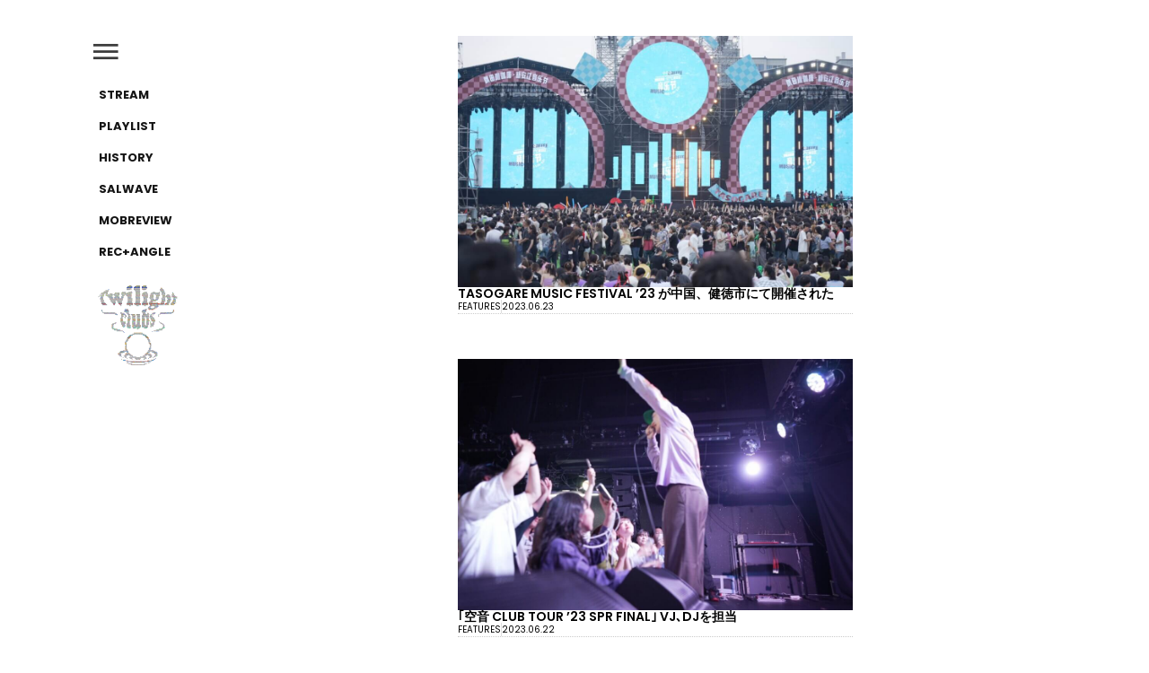

--- FILE ---
content_type: text/html; charset=UTF-8
request_url: https://twilightclubs.com/test/
body_size: 16034
content:
<!DOCTYPE html>
<html dir="ltr" lang="ja" prefix="og: https://ogp.me/ns#">
<head>
	<meta charset="UTF-8">
		<title>test - twilightclubs</title>

		<!-- All in One SEO 4.9.3 - aioseo.com -->
	<meta name="description" content="Close Trigger" />
	<meta name="robots" content="max-image-preview:large" />
	<meta name="google-site-verification" content="plshkAKOLDIV9if_X_PxmqExTGWRfuO-lhMIXuXaXiQ" />
	<link rel="canonical" href="https://twilightclubs.com/test/" />
	<meta name="generator" content="All in One SEO (AIOSEO) 4.9.3" />
		<meta property="og:locale" content="ja_JP" />
		<meta property="og:site_name" content="twilightclubs - culture and archieves" />
		<meta property="og:type" content="article" />
		<meta property="og:title" content="test - twilightclubs" />
		<meta property="og:description" content="Close Trigger" />
		<meta property="og:url" content="https://twilightclubs.com/test/" />
		<meta property="og:image" content="https://twilightclubs.com/wp-content/uploads/2023/02/fb_header.jpg" />
		<meta property="og:image:secure_url" content="https://twilightclubs.com/wp-content/uploads/2023/02/fb_header.jpg" />
		<meta property="og:image:width" content="2048" />
		<meta property="og:image:height" content="998" />
		<meta property="article:published_time" content="2023-04-28T08:58:19+00:00" />
		<meta property="article:modified_time" content="2023-05-01T02:38:00+00:00" />
		<meta property="article:publisher" content="https://www.facebook.com/twilightclubs/" />
		<meta name="twitter:card" content="summary_large_image" />
		<meta name="twitter:site" content="@twilightclubs" />
		<meta name="twitter:title" content="test - twilightclubs" />
		<meta name="twitter:description" content="Close Trigger" />
		<meta name="twitter:creator" content="@twilightclubs" />
		<meta name="twitter:image" content="https://twilightclubs.com/wp-content/uploads/2023/02/fb_header.jpg" />
		<script type="application/ld+json" class="aioseo-schema">
			{"@context":"https:\/\/schema.org","@graph":[{"@type":"BreadcrumbList","@id":"https:\/\/twilightclubs.com\/test\/#breadcrumblist","itemListElement":[{"@type":"ListItem","@id":"https:\/\/twilightclubs.com#listItem","position":1,"name":"\u30db\u30fc\u30e0","item":"https:\/\/twilightclubs.com","nextItem":{"@type":"ListItem","@id":"https:\/\/twilightclubs.com\/test\/#listItem","name":"test"}},{"@type":"ListItem","@id":"https:\/\/twilightclubs.com\/test\/#listItem","position":2,"name":"test","previousItem":{"@type":"ListItem","@id":"https:\/\/twilightclubs.com#listItem","name":"\u30db\u30fc\u30e0"}}]},{"@type":"Organization","@id":"https:\/\/twilightclubs.com\/#organization","name":"twilightclubs","description":"culture and archieves","url":"https:\/\/twilightclubs.com\/","logo":{"@type":"ImageObject","url":"https:\/\/twilightclubs.com\/wp-content\/uploads\/2023\/01\/tw_icon_bl.png","@id":"https:\/\/twilightclubs.com\/test\/#organizationLogo","width":500,"height":500},"image":{"@id":"https:\/\/twilightclubs.com\/test\/#organizationLogo"},"sameAs":["https:\/\/www.facebook.com\/twilightclubs\/","https:\/\/twitter.com\/twilightclubs","https:\/\/www.instagram.com\/twilightclubs\/","https:\/\/www.youtube.com\/@twilight_clubs"]},{"@type":"WebPage","@id":"https:\/\/twilightclubs.com\/test\/#webpage","url":"https:\/\/twilightclubs.com\/test\/","name":"test - twilightclubs","description":"Close Trigger","inLanguage":"ja","isPartOf":{"@id":"https:\/\/twilightclubs.com\/#website"},"breadcrumb":{"@id":"https:\/\/twilightclubs.com\/test\/#breadcrumblist"},"datePublished":"2023-04-28T17:58:19+09:00","dateModified":"2023-05-01T11:38:00+09:00"},{"@type":"WebSite","@id":"https:\/\/twilightclubs.com\/#website","url":"https:\/\/twilightclubs.com\/","name":"twilightclubs","description":"culture and archieves","inLanguage":"ja","publisher":{"@id":"https:\/\/twilightclubs.com\/#organization"}}]}
		</script>
		<!-- All in One SEO -->

<link rel="alternate" type="application/rss+xml" title="twilightclubs &raquo; フィード" href="https://twilightclubs.com/feed/" />
<link rel="alternate" type="application/rss+xml" title="twilightclubs &raquo; コメントフィード" href="https://twilightclubs.com/comments/feed/" />
<script id="wpp-js" src="https://twilightclubs.com/wp-content/plugins/wordpress-popular-posts/assets/js/wpp.min.js?ver=7.3.6" data-sampling="1" data-sampling-rate="100" data-api-url="https://twilightclubs.com/wp-json/wordpress-popular-posts" data-post-id="2942" data-token="8008a21ff8" data-lang="0" data-debug="0"></script>
<link rel="alternate" title="oEmbed (JSON)" type="application/json+oembed" href="https://twilightclubs.com/wp-json/oembed/1.0/embed?url=https%3A%2F%2Ftwilightclubs.com%2Ftest%2F" />
<link rel="alternate" title="oEmbed (XML)" type="text/xml+oembed" href="https://twilightclubs.com/wp-json/oembed/1.0/embed?url=https%3A%2F%2Ftwilightclubs.com%2Ftest%2F&#038;format=xml" />
<style id='wp-img-auto-sizes-contain-inline-css'>
img:is([sizes=auto i],[sizes^="auto," i]){contain-intrinsic-size:3000px 1500px}
/*# sourceURL=wp-img-auto-sizes-contain-inline-css */
</style>
<style id='wp-emoji-styles-inline-css'>

	img.wp-smiley, img.emoji {
		display: inline !important;
		border: none !important;
		box-shadow: none !important;
		height: 1em !important;
		width: 1em !important;
		margin: 0 0.07em !important;
		vertical-align: -0.1em !important;
		background: none !important;
		padding: 0 !important;
	}
/*# sourceURL=wp-emoji-styles-inline-css */
</style>
<style id='classic-theme-styles-inline-css'>
/*! This file is auto-generated */
.wp-block-button__link{color:#fff;background-color:#32373c;border-radius:9999px;box-shadow:none;text-decoration:none;padding:calc(.667em + 2px) calc(1.333em + 2px);font-size:1.125em}.wp-block-file__button{background:#32373c;color:#fff;text-decoration:none}
/*# sourceURL=/wp-includes/css/classic-themes.min.css */
</style>
<link rel='stylesheet' id='aioseo/css/src/vue/standalone/blocks/table-of-contents/global.scss-css' href='https://twilightclubs.com/wp-content/plugins/all-in-one-seo-pack/dist/Lite/assets/css/table-of-contents/global.e90f6d47.css?ver=4.9.3' media='all' />
<style id='filebird-block-filebird-gallery-style-inline-css'>
ul.filebird-block-filebird-gallery{margin:auto!important;padding:0!important;width:100%}ul.filebird-block-filebird-gallery.layout-grid{display:grid;grid-gap:20px;align-items:stretch;grid-template-columns:repeat(var(--columns),1fr);justify-items:stretch}ul.filebird-block-filebird-gallery.layout-grid li img{border:1px solid #ccc;box-shadow:2px 2px 6px 0 rgba(0,0,0,.3);height:100%;max-width:100%;-o-object-fit:cover;object-fit:cover;width:100%}ul.filebird-block-filebird-gallery.layout-masonry{-moz-column-count:var(--columns);-moz-column-gap:var(--space);column-gap:var(--space);-moz-column-width:var(--min-width);columns:var(--min-width) var(--columns);display:block;overflow:auto}ul.filebird-block-filebird-gallery.layout-masonry li{margin-bottom:var(--space)}ul.filebird-block-filebird-gallery li{list-style:none}ul.filebird-block-filebird-gallery li figure{height:100%;margin:0;padding:0;position:relative;width:100%}ul.filebird-block-filebird-gallery li figure figcaption{background:linear-gradient(0deg,rgba(0,0,0,.7),rgba(0,0,0,.3) 70%,transparent);bottom:0;box-sizing:border-box;color:#fff;font-size:.8em;margin:0;max-height:100%;overflow:auto;padding:3em .77em .7em;position:absolute;text-align:center;width:100%;z-index:2}ul.filebird-block-filebird-gallery li figure figcaption a{color:inherit}

/*# sourceURL=https://twilightclubs.com/wp-content/plugins/filebird/blocks/filebird-gallery/build/style-index.css */
</style>
<style id='global-styles-inline-css'>
:root{--wp--preset--aspect-ratio--square: 1;--wp--preset--aspect-ratio--4-3: 4/3;--wp--preset--aspect-ratio--3-4: 3/4;--wp--preset--aspect-ratio--3-2: 3/2;--wp--preset--aspect-ratio--2-3: 2/3;--wp--preset--aspect-ratio--16-9: 16/9;--wp--preset--aspect-ratio--9-16: 9/16;--wp--preset--color--black: #000000;--wp--preset--color--cyan-bluish-gray: #abb8c3;--wp--preset--color--white: #ffffff;--wp--preset--color--pale-pink: #f78da7;--wp--preset--color--vivid-red: #cf2e2e;--wp--preset--color--luminous-vivid-orange: #ff6900;--wp--preset--color--luminous-vivid-amber: #fcb900;--wp--preset--color--light-green-cyan: #7bdcb5;--wp--preset--color--vivid-green-cyan: #00d084;--wp--preset--color--pale-cyan-blue: #8ed1fc;--wp--preset--color--vivid-cyan-blue: #0693e3;--wp--preset--color--vivid-purple: #9b51e0;--wp--preset--gradient--vivid-cyan-blue-to-vivid-purple: linear-gradient(135deg,rgb(6,147,227) 0%,rgb(155,81,224) 100%);--wp--preset--gradient--light-green-cyan-to-vivid-green-cyan: linear-gradient(135deg,rgb(122,220,180) 0%,rgb(0,208,130) 100%);--wp--preset--gradient--luminous-vivid-amber-to-luminous-vivid-orange: linear-gradient(135deg,rgb(252,185,0) 0%,rgb(255,105,0) 100%);--wp--preset--gradient--luminous-vivid-orange-to-vivid-red: linear-gradient(135deg,rgb(255,105,0) 0%,rgb(207,46,46) 100%);--wp--preset--gradient--very-light-gray-to-cyan-bluish-gray: linear-gradient(135deg,rgb(238,238,238) 0%,rgb(169,184,195) 100%);--wp--preset--gradient--cool-to-warm-spectrum: linear-gradient(135deg,rgb(74,234,220) 0%,rgb(151,120,209) 20%,rgb(207,42,186) 40%,rgb(238,44,130) 60%,rgb(251,105,98) 80%,rgb(254,248,76) 100%);--wp--preset--gradient--blush-light-purple: linear-gradient(135deg,rgb(255,206,236) 0%,rgb(152,150,240) 100%);--wp--preset--gradient--blush-bordeaux: linear-gradient(135deg,rgb(254,205,165) 0%,rgb(254,45,45) 50%,rgb(107,0,62) 100%);--wp--preset--gradient--luminous-dusk: linear-gradient(135deg,rgb(255,203,112) 0%,rgb(199,81,192) 50%,rgb(65,88,208) 100%);--wp--preset--gradient--pale-ocean: linear-gradient(135deg,rgb(255,245,203) 0%,rgb(182,227,212) 50%,rgb(51,167,181) 100%);--wp--preset--gradient--electric-grass: linear-gradient(135deg,rgb(202,248,128) 0%,rgb(113,206,126) 100%);--wp--preset--gradient--midnight: linear-gradient(135deg,rgb(2,3,129) 0%,rgb(40,116,252) 100%);--wp--preset--font-size--small: 13px;--wp--preset--font-size--medium: 20px;--wp--preset--font-size--large: 36px;--wp--preset--font-size--x-large: 42px;--wp--preset--spacing--20: 0.44rem;--wp--preset--spacing--30: 0.67rem;--wp--preset--spacing--40: 1rem;--wp--preset--spacing--50: 1.5rem;--wp--preset--spacing--60: 2.25rem;--wp--preset--spacing--70: 3.38rem;--wp--preset--spacing--80: 5.06rem;--wp--preset--shadow--natural: 6px 6px 9px rgba(0, 0, 0, 0.2);--wp--preset--shadow--deep: 12px 12px 50px rgba(0, 0, 0, 0.4);--wp--preset--shadow--sharp: 6px 6px 0px rgba(0, 0, 0, 0.2);--wp--preset--shadow--outlined: 6px 6px 0px -3px rgb(255, 255, 255), 6px 6px rgb(0, 0, 0);--wp--preset--shadow--crisp: 6px 6px 0px rgb(0, 0, 0);}:where(.is-layout-flex){gap: 0.5em;}:where(.is-layout-grid){gap: 0.5em;}body .is-layout-flex{display: flex;}.is-layout-flex{flex-wrap: wrap;align-items: center;}.is-layout-flex > :is(*, div){margin: 0;}body .is-layout-grid{display: grid;}.is-layout-grid > :is(*, div){margin: 0;}:where(.wp-block-columns.is-layout-flex){gap: 2em;}:where(.wp-block-columns.is-layout-grid){gap: 2em;}:where(.wp-block-post-template.is-layout-flex){gap: 1.25em;}:where(.wp-block-post-template.is-layout-grid){gap: 1.25em;}.has-black-color{color: var(--wp--preset--color--black) !important;}.has-cyan-bluish-gray-color{color: var(--wp--preset--color--cyan-bluish-gray) !important;}.has-white-color{color: var(--wp--preset--color--white) !important;}.has-pale-pink-color{color: var(--wp--preset--color--pale-pink) !important;}.has-vivid-red-color{color: var(--wp--preset--color--vivid-red) !important;}.has-luminous-vivid-orange-color{color: var(--wp--preset--color--luminous-vivid-orange) !important;}.has-luminous-vivid-amber-color{color: var(--wp--preset--color--luminous-vivid-amber) !important;}.has-light-green-cyan-color{color: var(--wp--preset--color--light-green-cyan) !important;}.has-vivid-green-cyan-color{color: var(--wp--preset--color--vivid-green-cyan) !important;}.has-pale-cyan-blue-color{color: var(--wp--preset--color--pale-cyan-blue) !important;}.has-vivid-cyan-blue-color{color: var(--wp--preset--color--vivid-cyan-blue) !important;}.has-vivid-purple-color{color: var(--wp--preset--color--vivid-purple) !important;}.has-black-background-color{background-color: var(--wp--preset--color--black) !important;}.has-cyan-bluish-gray-background-color{background-color: var(--wp--preset--color--cyan-bluish-gray) !important;}.has-white-background-color{background-color: var(--wp--preset--color--white) !important;}.has-pale-pink-background-color{background-color: var(--wp--preset--color--pale-pink) !important;}.has-vivid-red-background-color{background-color: var(--wp--preset--color--vivid-red) !important;}.has-luminous-vivid-orange-background-color{background-color: var(--wp--preset--color--luminous-vivid-orange) !important;}.has-luminous-vivid-amber-background-color{background-color: var(--wp--preset--color--luminous-vivid-amber) !important;}.has-light-green-cyan-background-color{background-color: var(--wp--preset--color--light-green-cyan) !important;}.has-vivid-green-cyan-background-color{background-color: var(--wp--preset--color--vivid-green-cyan) !important;}.has-pale-cyan-blue-background-color{background-color: var(--wp--preset--color--pale-cyan-blue) !important;}.has-vivid-cyan-blue-background-color{background-color: var(--wp--preset--color--vivid-cyan-blue) !important;}.has-vivid-purple-background-color{background-color: var(--wp--preset--color--vivid-purple) !important;}.has-black-border-color{border-color: var(--wp--preset--color--black) !important;}.has-cyan-bluish-gray-border-color{border-color: var(--wp--preset--color--cyan-bluish-gray) !important;}.has-white-border-color{border-color: var(--wp--preset--color--white) !important;}.has-pale-pink-border-color{border-color: var(--wp--preset--color--pale-pink) !important;}.has-vivid-red-border-color{border-color: var(--wp--preset--color--vivid-red) !important;}.has-luminous-vivid-orange-border-color{border-color: var(--wp--preset--color--luminous-vivid-orange) !important;}.has-luminous-vivid-amber-border-color{border-color: var(--wp--preset--color--luminous-vivid-amber) !important;}.has-light-green-cyan-border-color{border-color: var(--wp--preset--color--light-green-cyan) !important;}.has-vivid-green-cyan-border-color{border-color: var(--wp--preset--color--vivid-green-cyan) !important;}.has-pale-cyan-blue-border-color{border-color: var(--wp--preset--color--pale-cyan-blue) !important;}.has-vivid-cyan-blue-border-color{border-color: var(--wp--preset--color--vivid-cyan-blue) !important;}.has-vivid-purple-border-color{border-color: var(--wp--preset--color--vivid-purple) !important;}.has-vivid-cyan-blue-to-vivid-purple-gradient-background{background: var(--wp--preset--gradient--vivid-cyan-blue-to-vivid-purple) !important;}.has-light-green-cyan-to-vivid-green-cyan-gradient-background{background: var(--wp--preset--gradient--light-green-cyan-to-vivid-green-cyan) !important;}.has-luminous-vivid-amber-to-luminous-vivid-orange-gradient-background{background: var(--wp--preset--gradient--luminous-vivid-amber-to-luminous-vivid-orange) !important;}.has-luminous-vivid-orange-to-vivid-red-gradient-background{background: var(--wp--preset--gradient--luminous-vivid-orange-to-vivid-red) !important;}.has-very-light-gray-to-cyan-bluish-gray-gradient-background{background: var(--wp--preset--gradient--very-light-gray-to-cyan-bluish-gray) !important;}.has-cool-to-warm-spectrum-gradient-background{background: var(--wp--preset--gradient--cool-to-warm-spectrum) !important;}.has-blush-light-purple-gradient-background{background: var(--wp--preset--gradient--blush-light-purple) !important;}.has-blush-bordeaux-gradient-background{background: var(--wp--preset--gradient--blush-bordeaux) !important;}.has-luminous-dusk-gradient-background{background: var(--wp--preset--gradient--luminous-dusk) !important;}.has-pale-ocean-gradient-background{background: var(--wp--preset--gradient--pale-ocean) !important;}.has-electric-grass-gradient-background{background: var(--wp--preset--gradient--electric-grass) !important;}.has-midnight-gradient-background{background: var(--wp--preset--gradient--midnight) !important;}.has-small-font-size{font-size: var(--wp--preset--font-size--small) !important;}.has-medium-font-size{font-size: var(--wp--preset--font-size--medium) !important;}.has-large-font-size{font-size: var(--wp--preset--font-size--large) !important;}.has-x-large-font-size{font-size: var(--wp--preset--font-size--x-large) !important;}
:where(.wp-block-post-template.is-layout-flex){gap: 1.25em;}:where(.wp-block-post-template.is-layout-grid){gap: 1.25em;}
:where(.wp-block-term-template.is-layout-flex){gap: 1.25em;}:where(.wp-block-term-template.is-layout-grid){gap: 1.25em;}
:where(.wp-block-columns.is-layout-flex){gap: 2em;}:where(.wp-block-columns.is-layout-grid){gap: 2em;}
:root :where(.wp-block-pullquote){font-size: 1.5em;line-height: 1.6;}
/*# sourceURL=global-styles-inline-css */
</style>
<link rel='stylesheet' id='wordpress-popular-posts-css-css' href='https://twilightclubs.com/wp-content/plugins/wordpress-popular-posts/assets/css/wpp.css?ver=7.3.6' media='all' />
<link rel='stylesheet' id='htbbootstrap-css' href='https://twilightclubs.com/wp-content/plugins/ht-mega-for-elementor/assets/css/htbbootstrap.css?ver=3.0.4' media='all' />
<link rel='stylesheet' id='font-awesome-css' href='https://twilightclubs.com/wp-content/plugins/elementor/assets/lib/font-awesome/css/font-awesome.min.css?ver=4.7.0' media='all' />
<link rel='stylesheet' id='htmega-animation-css' href='https://twilightclubs.com/wp-content/plugins/ht-mega-for-elementor/assets/css/animation.css?ver=3.0.4' media='all' />
<link rel='stylesheet' id='htmega-keyframes-css' href='https://twilightclubs.com/wp-content/plugins/ht-mega-for-elementor/assets/css/htmega-keyframes.css?ver=3.0.4' media='all' />
<link rel='stylesheet' id='htmega-global-style-min-css' href='https://twilightclubs.com/wp-content/plugins/ht-mega-for-elementor/assets/css/htmega-global-style.min.css?ver=3.0.4' media='all' />
<link rel='stylesheet' id='hello-elementor-css' href='https://twilightclubs.com/wp-content/themes/hello-elementor/style.min.css?ver=3.1.1' media='all' />
<link rel='stylesheet' id='hello-elementor-theme-style-css' href='https://twilightclubs.com/wp-content/themes/hello-elementor/theme.min.css?ver=3.1.1' media='all' />
<link rel='stylesheet' id='hello-elementor-header-footer-css' href='https://twilightclubs.com/wp-content/themes/hello-elementor/header-footer.min.css?ver=3.1.1' media='all' />
<link rel='stylesheet' id='elementor-frontend-css' href='https://twilightclubs.com/wp-content/plugins/elementor/assets/css/frontend.min.css?ver=3.34.1' media='all' />
<link rel='stylesheet' id='elementor-post-5-css' href='https://twilightclubs.com/wp-content/uploads/elementor/css/post-5.css?ver=1768576811' media='all' />
<link rel='stylesheet' id='widget-image-css' href='https://twilightclubs.com/wp-content/plugins/elementor/assets/css/widget-image.min.css?ver=3.34.1' media='all' />
<link rel='stylesheet' id='widget-social-icons-css' href='https://twilightclubs.com/wp-content/plugins/elementor/assets/css/widget-social-icons.min.css?ver=3.34.1' media='all' />
<link rel='stylesheet' id='e-apple-webkit-css' href='https://twilightclubs.com/wp-content/plugins/elementor/assets/css/conditionals/apple-webkit.min.css?ver=3.34.1' media='all' />
<link rel='stylesheet' id='widget-heading-css' href='https://twilightclubs.com/wp-content/plugins/elementor/assets/css/widget-heading.min.css?ver=3.34.1' media='all' />
<link rel='stylesheet' id='widget-divider-css' href='https://twilightclubs.com/wp-content/plugins/elementor/assets/css/widget-divider.min.css?ver=3.34.1' media='all' />
<link rel='stylesheet' id='widget-spacer-css' href='https://twilightclubs.com/wp-content/plugins/elementor/assets/css/widget-spacer.min.css?ver=3.34.1' media='all' />
<link rel='stylesheet' id='widget-nav-menu-css' href='https://twilightclubs.com/wp-content/plugins/elementor-pro/assets/css/widget-nav-menu.min.css?ver=3.29.2' media='all' />
<link rel='stylesheet' id='e-animation-slideInLeft-css' href='https://twilightclubs.com/wp-content/plugins/elementor/assets/lib/animations/styles/slideInLeft.min.css?ver=3.34.1' media='all' />
<link rel='stylesheet' id='e-animation-slideInRight-css' href='https://twilightclubs.com/wp-content/plugins/elementor/assets/lib/animations/styles/slideInRight.min.css?ver=3.34.1' media='all' />
<link rel='stylesheet' id='e-animation-fadeInRight-css' href='https://twilightclubs.com/wp-content/plugins/elementor/assets/lib/animations/styles/fadeInRight.min.css?ver=3.34.1' media='all' />
<link rel='stylesheet' id='e-popup-css' href='https://twilightclubs.com/wp-content/plugins/elementor-pro/assets/css/conditionals/popup.min.css?ver=3.29.2' media='all' />
<link rel='stylesheet' id='elementor-icons-css' href='https://twilightclubs.com/wp-content/plugins/elementor/assets/lib/eicons/css/elementor-icons.min.css?ver=5.45.0' media='all' />
<link rel='stylesheet' id='e-sticky-css' href='https://twilightclubs.com/wp-content/plugins/elementor-pro/assets/css/modules/sticky.min.css?ver=3.29.2' media='all' />
<link rel='stylesheet' id='widget-loop-common-css' href='https://twilightclubs.com/wp-content/plugins/elementor-pro/assets/css/widget-loop-common.min.css?ver=3.29.2' media='all' />
<link rel='stylesheet' id='widget-loop-grid-css' href='https://twilightclubs.com/wp-content/plugins/elementor-pro/assets/css/widget-loop-grid.min.css?ver=3.29.2' media='all' />
<link rel='stylesheet' id='elementor-post-2942-css' href='https://twilightclubs.com/wp-content/uploads/elementor/css/post-2942.css?ver=1768636021' media='all' />
<link rel='stylesheet' id='elementor-post-627-css' href='https://twilightclubs.com/wp-content/uploads/elementor/css/post-627.css?ver=1768576811' media='all' />
<link rel='stylesheet' id='elementor-post-989-css' href='https://twilightclubs.com/wp-content/uploads/elementor/css/post-989.css?ver=1768636021' media='all' />
<link rel='stylesheet' id='elementor-post-2979-css' href='https://twilightclubs.com/wp-content/uploads/elementor/css/post-2979.css?ver=1768576811' media='all' />
<link rel='stylesheet' id='elementor-post-1730-css' href='https://twilightclubs.com/wp-content/uploads/elementor/css/post-1730.css?ver=1768576812' media='all' />
<link rel='stylesheet' id='elementor-gf-local-montserrat-css' href='https://twilightclubs.com/wp-content/uploads/elementor/google-fonts/css/montserrat.css?ver=1742223537' media='all' />
<link rel='stylesheet' id='elementor-gf-local-abhayalibre-css' href='https://twilightclubs.com/wp-content/uploads/elementor/google-fonts/css/abhayalibre.css?ver=1742223539' media='all' />
<link rel='stylesheet' id='elementor-gf-local-poppins-css' href='https://twilightclubs.com/wp-content/uploads/elementor/google-fonts/css/poppins.css?ver=1742610841' media='all' />
<link rel='stylesheet' id='elementor-icons-shared-0-css' href='https://twilightclubs.com/wp-content/plugins/elementor/assets/lib/font-awesome/css/fontawesome.min.css?ver=5.15.3' media='all' />
<link rel='stylesheet' id='elementor-icons-fa-solid-css' href='https://twilightclubs.com/wp-content/plugins/elementor/assets/lib/font-awesome/css/solid.min.css?ver=5.15.3' media='all' />
<link rel='stylesheet' id='elementor-icons-fa-brands-css' href='https://twilightclubs.com/wp-content/plugins/elementor/assets/lib/font-awesome/css/brands.min.css?ver=5.15.3' media='all' />
<script src="https://twilightclubs.com/wp-includes/js/jquery/jquery.min.js?ver=3.7.1" id="jquery-core-js"></script>
<script src="https://twilightclubs.com/wp-includes/js/jquery/jquery-migrate.min.js?ver=3.4.1" id="jquery-migrate-js"></script>
<script src="https://twilightclubs.com/wp-content/plugins/elementor-pro/assets/js/page-transitions.min.js?ver=3.29.2" id="page-transitions-js"></script>
<link rel="https://api.w.org/" href="https://twilightclubs.com/wp-json/" /><link rel="alternate" title="JSON" type="application/json" href="https://twilightclubs.com/wp-json/wp/v2/pages/2942" /><link rel="EditURI" type="application/rsd+xml" title="RSD" href="https://twilightclubs.com/xmlrpc.php?rsd" />
<meta name="generator" content="WordPress 6.9" />
<link rel='shortlink' href='https://twilightclubs.com/?p=2942' />
            <style id="wpp-loading-animation-styles">@-webkit-keyframes bgslide{from{background-position-x:0}to{background-position-x:-200%}}@keyframes bgslide{from{background-position-x:0}to{background-position-x:-200%}}.wpp-widget-block-placeholder,.wpp-shortcode-placeholder{margin:0 auto;width:60px;height:3px;background:#dd3737;background:linear-gradient(90deg,#dd3737 0%,#571313 10%,#dd3737 100%);background-size:200% auto;border-radius:3px;-webkit-animation:bgslide 1s infinite linear;animation:bgslide 1s infinite linear}</style>
            <meta name="generator" content="Elementor 3.34.1; features: additional_custom_breakpoints; settings: css_print_method-external, google_font-enabled, font_display-swap">
			<style>
				.e-con.e-parent:nth-of-type(n+4):not(.e-lazyloaded):not(.e-no-lazyload),
				.e-con.e-parent:nth-of-type(n+4):not(.e-lazyloaded):not(.e-no-lazyload) * {
					background-image: none !important;
				}
				@media screen and (max-height: 1024px) {
					.e-con.e-parent:nth-of-type(n+3):not(.e-lazyloaded):not(.e-no-lazyload),
					.e-con.e-parent:nth-of-type(n+3):not(.e-lazyloaded):not(.e-no-lazyload) * {
						background-image: none !important;
					}
				}
				@media screen and (max-height: 640px) {
					.e-con.e-parent:nth-of-type(n+2):not(.e-lazyloaded):not(.e-no-lazyload),
					.e-con.e-parent:nth-of-type(n+2):not(.e-lazyloaded):not(.e-no-lazyload) * {
						background-image: none !important;
					}
				}
			</style>
			<link rel="icon" href="https://twilightclubs.com/wp-content/uploads/2023/03/cropped-tw_fabicon-1-32x32.png" sizes="32x32" />
<link rel="icon" href="https://twilightclubs.com/wp-content/uploads/2023/03/cropped-tw_fabicon-1-192x192.png" sizes="192x192" />
<link rel="apple-touch-icon" href="https://twilightclubs.com/wp-content/uploads/2023/03/cropped-tw_fabicon-1-180x180.png" />
<meta name="msapplication-TileImage" content="https://twilightclubs.com/wp-content/uploads/2023/03/cropped-tw_fabicon-1-270x270.png" />
	<meta name="viewport" content="width=device-width, initial-scale=1.0, viewport-fit=cover" /></head>
<body class="wp-singular page-template-default page page-id-2942 wp-theme-hello-elementor elementor-default elementor-template-canvas elementor-kit-5 elementor-page elementor-page-2942 elementor-page-989">
			<e-page-transition preloader-type="image" preloader-image-url="https://twilightclubs.com/wp-content/uploads/2023/01/tc_logo.gif" class="e-page-transition--entering" exclude="^https\:\/\/twilightclubs\.com\/wp\-admin\/">
					</e-page-transition>
				<div data-elementor-type="single-post" data-elementor-id="989" class="elementor elementor-989 elementor-location-single post-2942 page type-page status-publish hentry" data-elementor-post-type="elementor_library">
			<div class="elementor-element elementor-element-3445dc6 e-flex e-con-boxed e-con e-parent" data-id="3445dc6" data-element_type="container">
					<div class="e-con-inner">
				<div class="elementor-element elementor-element-7f8caa1 elementor-widget elementor-widget-theme-post-content" data-id="7f8caa1" data-element_type="widget" data-widget_type="theme-post-content.default">
				<div class="elementor-widget-container">
							<div data-elementor-type="wp-page" data-elementor-id="2942" class="elementor elementor-2942" data-elementor-post-type="page">
				<div class="elementor-element elementor-element-54bf64b e-flex e-con-boxed e-con e-parent" data-id="54bf64b" data-element_type="container">
					<div class="e-con-inner">
		<div class="elementor-element elementor-element-83839c6 e-con-full e-flex e-con e-parent" data-id="83839c6" data-element_type="container" data-settings="{&quot;sticky&quot;:&quot;top&quot;,&quot;sticky_parent&quot;:&quot;yes&quot;,&quot;sticky_on&quot;:[&quot;desktop&quot;,&quot;tablet&quot;,&quot;mobile&quot;],&quot;sticky_offset&quot;:0,&quot;sticky_effects_offset&quot;:0,&quot;sticky_anchor_link_offset&quot;:0}">
				<div class="elementor-element elementor-element-3a9199c elementor-widget elementor-widget-ucaddon_animated_hamburger_icon" data-id="3a9199c" data-element_type="widget" data-widget_type="ucaddon_animated_hamburger_icon.default">
				<div class="elementor-widget-container">
					
<!-- start Animated Hamburger Icon -->
		<link id='uc_ac_assets_file_uc_animated_hamburger_icon_css_11088-css' href='https://twilightclubs.com/wp-content/uploads/ac_assets/uc_animated_hamburger_icon/uc_animated_hamburger_icon.css' type='text/css' rel='stylesheet' >

<style>/* widget: Animated Hamburger Icon */

#uc_animated_hamburger_icon_elementor_3a9199c.uc_animated_hamburger_icon_holder{ position: relative; z-index: 1000000000000;}
#uc_animated_hamburger_icon_elementor_3a9199c .uc_hamburger{ display: inline-block;  }
#uc_animated_hamburger_icon_elementor_3a9199c .uc_animated_hamburger_icon {
  	text-align: center;
}

</style>

<div class="uc_animated_hamburger_icon_holder" id="uc_animated_hamburger_icon_elementor_3a9199c" style="text-align: center;">
  
  <a id="hamburger_close_trigger" class='uc-icon-close-trigger' href="javascript:void(0)" style='display:none'>Close Trigger</a>
  
  <a href="#elementor-action%3Aaction%3Dpopup%3Aopen%26settings%3DeyJpZCI6IjI5NzkiLCJ0b2dnbGUiOmZhbHNlfQ%3D%3D"  class="uc_animated_hamburger_icon">

     <div class="uc_hamburger" id="hamburger-7">
      <span class="uc_line"></span>
      <span class="uc_line"></span>
      <span class="uc_line"></span>
    </div>

  </a>
</div>
<!-- end Animated Hamburger Icon -->				</div>
				</div>
		<div class="elementor-element elementor-element-05ebbf0 e-flex e-con-boxed e-con e-parent" data-id="05ebbf0" data-element_type="container">
					<div class="e-con-inner">
				<div class="elementor-element elementor-element-2527850 elementor-nav-menu--dropdown-tablet elementor-nav-menu__text-align-aside elementor-widget elementor-widget-nav-menu" data-id="2527850" data-element_type="widget" data-settings="{&quot;layout&quot;:&quot;vertical&quot;,&quot;submenu_icon&quot;:{&quot;value&quot;:&quot;&lt;i class=\&quot;fas fa-caret-down\&quot;&gt;&lt;\/i&gt;&quot;,&quot;library&quot;:&quot;fa-solid&quot;}}" data-widget_type="nav-menu.default">
				<div class="elementor-widget-container">
								<nav aria-label="メニュー" class="elementor-nav-menu--main elementor-nav-menu__container elementor-nav-menu--layout-vertical e--pointer-none">
				<ul id="menu-1-2527850" class="elementor-nav-menu sm-vertical"><li class="menu-item menu-item-type-post_type menu-item-object-page menu-item-765"><a href="https://twilightclubs.com/stream/" class="elementor-item">STREAM</a></li>
<li class="menu-item menu-item-type-post_type menu-item-object-page menu-item-782"><a href="https://twilightclubs.com/playlist/" class="elementor-item">PLAYLIST</a></li>
<li class="menu-item menu-item-type-post_type menu-item-object-page menu-item-576"><a href="https://twilightclubs.com/history/" class="elementor-item">HISTORY</a></li>
</ul>			</nav>
						<nav class="elementor-nav-menu--dropdown elementor-nav-menu__container" aria-hidden="true">
				<ul id="menu-2-2527850" class="elementor-nav-menu sm-vertical"><li class="menu-item menu-item-type-post_type menu-item-object-page menu-item-765"><a href="https://twilightclubs.com/stream/" class="elementor-item" tabindex="-1">STREAM</a></li>
<li class="menu-item menu-item-type-post_type menu-item-object-page menu-item-782"><a href="https://twilightclubs.com/playlist/" class="elementor-item" tabindex="-1">PLAYLIST</a></li>
<li class="menu-item menu-item-type-post_type menu-item-object-page menu-item-576"><a href="https://twilightclubs.com/history/" class="elementor-item" tabindex="-1">HISTORY</a></li>
</ul>			</nav>
						</div>
				</div>
				<div class="elementor-element elementor-element-027acf6 elementor-nav-menu--dropdown-tablet elementor-nav-menu__text-align-aside elementor-widget elementor-widget-nav-menu" data-id="027acf6" data-element_type="widget" data-settings="{&quot;layout&quot;:&quot;vertical&quot;,&quot;submenu_icon&quot;:{&quot;value&quot;:&quot;&lt;i class=\&quot;fas fa-caret-down\&quot;&gt;&lt;\/i&gt;&quot;,&quot;library&quot;:&quot;fa-solid&quot;}}" data-widget_type="nav-menu.default">
				<div class="elementor-widget-container">
								<nav aria-label="メニュー" class="elementor-nav-menu--main elementor-nav-menu__container elementor-nav-menu--layout-vertical e--pointer-none">
				<ul id="menu-1-027acf6" class="elementor-nav-menu sm-vertical"><li class="menu-item menu-item-type-taxonomy menu-item-object-category menu-item-1489"><a href="https://twilightclubs.com/category/salwave/" class="elementor-item">SALWAVE</a></li>
<li class="menu-item menu-item-type-taxonomy menu-item-object-category menu-item-1490"><a href="https://twilightclubs.com/category/mobreview/" class="elementor-item">MOBREVIEW</a></li>
<li class="menu-item menu-item-type-taxonomy menu-item-object-category menu-item-1491"><a href="https://twilightclubs.com/category/recangle/" class="elementor-item">REC+ANGLE</a></li>
</ul>			</nav>
						<nav class="elementor-nav-menu--dropdown elementor-nav-menu__container" aria-hidden="true">
				<ul id="menu-2-027acf6" class="elementor-nav-menu sm-vertical"><li class="menu-item menu-item-type-taxonomy menu-item-object-category menu-item-1489"><a href="https://twilightclubs.com/category/salwave/" class="elementor-item" tabindex="-1">SALWAVE</a></li>
<li class="menu-item menu-item-type-taxonomy menu-item-object-category menu-item-1490"><a href="https://twilightclubs.com/category/mobreview/" class="elementor-item" tabindex="-1">MOBREVIEW</a></li>
<li class="menu-item menu-item-type-taxonomy menu-item-object-category menu-item-1491"><a href="https://twilightclubs.com/category/recangle/" class="elementor-item" tabindex="-1">REC+ANGLE</a></li>
</ul>			</nav>
						</div>
				</div>
				<div class="elementor-element elementor-element-1041ad9 elementor-widget elementor-widget-image" data-id="1041ad9" data-element_type="widget" data-widget_type="image.default">
				<div class="elementor-widget-container">
															<img fetchpriority="high" decoding="async" width="1920" height="1920" src="https://twilightclubs.com/wp-content/uploads/2023/03/tc_logo_02.gif" class="attachment-full size-full wp-image-2637" alt="" />															</div>
				</div>
					</div>
				</div>
				</div>
		<div class="elementor-element elementor-element-4fba1b3 e-flex e-con-boxed e-con e-parent" data-id="4fba1b3" data-element_type="container">
					<div class="e-con-inner">
		<div class="elementor-element elementor-element-03f69dc e-con-full e-flex e-con e-parent" data-id="03f69dc" data-element_type="container">
				<div class="elementor-element elementor-element-0acf820 elementor-grid-1 elementor-grid-tablet-2 elementor-grid-mobile-1 elementor-widget elementor-widget-loop-grid" data-id="0acf820" data-element_type="widget" data-settings="{&quot;template_id&quot;:&quot;2954&quot;,&quot;columns&quot;:1,&quot;_skin&quot;:&quot;post&quot;,&quot;columns_tablet&quot;:&quot;2&quot;,&quot;columns_mobile&quot;:&quot;1&quot;,&quot;edit_handle_selector&quot;:&quot;[data-elementor-type=\&quot;loop-item\&quot;]&quot;,&quot;row_gap&quot;:{&quot;unit&quot;:&quot;px&quot;,&quot;size&quot;:&quot;&quot;,&quot;sizes&quot;:[]},&quot;row_gap_tablet&quot;:{&quot;unit&quot;:&quot;px&quot;,&quot;size&quot;:&quot;&quot;,&quot;sizes&quot;:[]},&quot;row_gap_mobile&quot;:{&quot;unit&quot;:&quot;px&quot;,&quot;size&quot;:&quot;&quot;,&quot;sizes&quot;:[]}}" data-widget_type="loop-grid.post">
				<div class="elementor-widget-container">
							<div class="elementor-loop-container elementor-grid">
		<style id="loop-2954">.elementor-2954 .elementor-element.elementor-element-a98c924{--display:flex;--flex-direction:column;--container-widget-width:100%;--container-widget-height:initial;--container-widget-flex-grow:0;--container-widget-align-self:initial;--flex-wrap-mobile:wrap;--gap:15px 15px;--row-gap:15px;--column-gap:15px;}.elementor-widget-theme-post-featured-image .widget-image-caption{color:var( --e-global-color-text );font-family:var( --e-global-typography-text-font-family ), Sans-serif;font-size:var( --e-global-typography-text-font-size );font-weight:var( --e-global-typography-text-font-weight );}.elementor-2954 .elementor-element.elementor-element-f153d03 img{width:100%;height:280px;object-fit:cover;object-position:center center;transition-duration:0.3s;}.elementor-2954 .elementor-element.elementor-element-f153d03:hover img{opacity:0.9;filter:brightness( 100% ) contrast( 100% ) saturate( 100% ) blur( 0px ) hue-rotate( 0deg );}.elementor-widget-theme-post-title .elementor-heading-title{font-family:var( --e-global-typography-primary-font-family ), Sans-serif;font-size:var( --e-global-typography-primary-font-size );font-weight:var( --e-global-typography-primary-font-weight );color:var( --e-global-color-primary );}.elementor-2954 .elementor-element.elementor-element-d91e094 .elementor-heading-title{font-family:"Poppins", Sans-serif;font-size:14px;font-weight:600;}.elementor-widget-post-info .elementor-icon-list-item:not(:last-child):after{border-color:var( --e-global-color-text );}.elementor-widget-post-info .elementor-icon-list-icon i{color:var( --e-global-color-primary );}.elementor-widget-post-info .elementor-icon-list-icon svg{fill:var( --e-global-color-primary );}.elementor-widget-post-info .elementor-icon-list-text, .elementor-widget-post-info .elementor-icon-list-text a{color:var( --e-global-color-secondary );}.elementor-widget-post-info .elementor-icon-list-item{font-family:var( --e-global-typography-text-font-family ), Sans-serif;font-size:var( --e-global-typography-text-font-size );font-weight:var( --e-global-typography-text-font-weight );}.elementor-2954 .elementor-element.elementor-element-ae35ca9 .elementor-icon-list-item:not(:last-child):after{content:"";border-color:#ddd;}.elementor-2954 .elementor-element.elementor-element-ae35ca9 .elementor-icon-list-items:not(.elementor-inline-items) .elementor-icon-list-item:not(:last-child):after{border-top-style:solid;border-top-width:1px;}.elementor-2954 .elementor-element.elementor-element-ae35ca9 .elementor-icon-list-items.elementor-inline-items .elementor-icon-list-item:not(:last-child):after{border-left-style:solid;}.elementor-2954 .elementor-element.elementor-element-ae35ca9 .elementor-inline-items .elementor-icon-list-item:not(:last-child):after{border-left-width:1px;}.elementor-2954 .elementor-element.elementor-element-ae35ca9 .elementor-icon-list-icon{width:14px;}.elementor-2954 .elementor-element.elementor-element-ae35ca9 .elementor-icon-list-icon i{font-size:14px;}.elementor-2954 .elementor-element.elementor-element-ae35ca9 .elementor-icon-list-icon svg{--e-icon-list-icon-size:14px;}.elementor-2954 .elementor-element.elementor-element-ae35ca9 .elementor-icon-list-item{font-family:"Poppins", Sans-serif;font-size:10px;font-weight:400;}.elementor-widget-divider{--divider-color:var( --e-global-color-secondary );}.elementor-widget-divider .elementor-divider__text{color:var( --e-global-color-secondary );font-family:var( --e-global-typography-secondary-font-family ), Sans-serif;font-size:var( --e-global-typography-secondary-font-size );font-weight:var( --e-global-typography-secondary-font-weight );line-height:var( --e-global-typography-secondary-line-height );}.elementor-widget-divider.elementor-view-stacked .elementor-icon{background-color:var( --e-global-color-secondary );}.elementor-widget-divider.elementor-view-framed .elementor-icon, .elementor-widget-divider.elementor-view-default .elementor-icon{color:var( --e-global-color-secondary );border-color:var( --e-global-color-secondary );}.elementor-widget-divider.elementor-view-framed .elementor-icon, .elementor-widget-divider.elementor-view-default .elementor-icon svg{fill:var( --e-global-color-secondary );}.elementor-2954 .elementor-element.elementor-element-2a6bdbd{--divider-border-style:dotted;--divider-color:#CBCBCB;--divider-border-width:1.1px;}.elementor-2954 .elementor-element.elementor-element-2a6bdbd .elementor-divider-separator{width:100%;}@media(min-width:768px){.elementor-2954 .elementor-element.elementor-element-a98c924{--content-width:440px;}}@media(max-width:1024px){.elementor-widget-theme-post-featured-image .widget-image-caption{font-size:var( --e-global-typography-text-font-size );}.elementor-widget-theme-post-title .elementor-heading-title{font-size:var( --e-global-typography-primary-font-size );}.elementor-widget-post-info .elementor-icon-list-item{font-size:var( --e-global-typography-text-font-size );}.elementor-widget-divider .elementor-divider__text{font-size:var( --e-global-typography-secondary-font-size );line-height:var( --e-global-typography-secondary-line-height );}}@media(max-width:767px){.elementor-widget-theme-post-featured-image .widget-image-caption{font-size:var( --e-global-typography-text-font-size );}.elementor-widget-theme-post-title .elementor-heading-title{font-size:var( --e-global-typography-primary-font-size );}.elementor-widget-post-info .elementor-icon-list-item{font-size:var( --e-global-typography-text-font-size );}.elementor-widget-divider .elementor-divider__text{font-size:var( --e-global-typography-secondary-font-size );line-height:var( --e-global-typography-secondary-line-height );}}</style>		<div data-elementor-type="loop-item" data-elementor-id="2954" class="elementor elementor-2954 e-loop-item e-loop-item-3023 post-3023 post type-post status-publish format-standard has-post-thumbnail hentry category-features" data-elementor-post-type="elementor_library" data-custom-edit-handle="1">
			<div class="elementor-element elementor-element-a98c924 e-flex e-con-boxed e-con e-parent" data-id="a98c924" data-element_type="container">
					<div class="e-con-inner">
				<div class="elementor-element elementor-element-f153d03 elementor-widget elementor-widget-theme-post-featured-image elementor-widget-image" data-id="f153d03" data-element_type="widget" data-widget_type="theme-post-featured-image.default">
				<div class="elementor-widget-container">
																<a href="https://twilightclubs.com/2023/06/23/tmf23/">
							<img decoding="async" width="800" height="534" src="https://twilightclubs.com/wp-content/uploads/2023/06/DSC00427-1024x684.jpg" class="attachment-large size-large wp-image-3024" alt="" srcset="https://twilightclubs.com/wp-content/uploads/2023/06/DSC00427-1024x684.jpg 1024w, https://twilightclubs.com/wp-content/uploads/2023/06/DSC00427-300x200.jpg 300w, https://twilightclubs.com/wp-content/uploads/2023/06/DSC00427-768x513.jpg 768w, https://twilightclubs.com/wp-content/uploads/2023/06/DSC00427-1536x1026.jpg 1536w, https://twilightclubs.com/wp-content/uploads/2023/06/DSC00427-scaled.jpg 2048w" sizes="(max-width: 800px) 100vw, 800px" />								</a>
															</div>
				</div>
				<div class="elementor-element elementor-element-d91e094 elementor-widget elementor-widget-theme-post-title elementor-page-title elementor-widget-heading" data-id="d91e094" data-element_type="widget" data-widget_type="theme-post-title.default">
				<div class="elementor-widget-container">
					<h1 class="elementor-heading-title elementor-size-default">TASOGARE MUSIC FESTIVAL &#8217;23 が中国、健徳市にて開催された</h1>				</div>
				</div>
				<div class="elementor-element elementor-element-ae35ca9 elementor-align-right elementor-widget elementor-widget-post-info" data-id="ae35ca9" data-element_type="widget" data-widget_type="post-info.default">
				<div class="elementor-widget-container">
							<ul class="elementor-inline-items elementor-icon-list-items elementor-post-info">
								<li class="elementor-icon-list-item elementor-repeater-item-f1eef27 elementor-inline-item" itemprop="about">
													<span class="elementor-icon-list-text elementor-post-info__item elementor-post-info__item--type-terms">
										<span class="elementor-post-info__terms-list">
				<a href="https://twilightclubs.com/category/features/" class="elementor-post-info__terms-list-item">FEATURES</a>				</span>
					</span>
								</li>
				<li class="elementor-icon-list-item elementor-repeater-item-eb20d48 elementor-inline-item" itemprop="datePublished">
						<a href="https://twilightclubs.com/2023/06/23/">
														<span class="elementor-icon-list-text elementor-post-info__item elementor-post-info__item--type-date">
										<time>2023.06.23</time>					</span>
									</a>
				</li>
				</ul>
						</div>
				</div>
				<div class="elementor-element elementor-element-2a6bdbd elementor-widget-divider--view-line elementor-widget elementor-widget-divider" data-id="2a6bdbd" data-element_type="widget" data-widget_type="divider.default">
				<div class="elementor-widget-container">
							<div class="elementor-divider">
			<span class="elementor-divider-separator">
						</span>
		</div>
						</div>
				</div>
					</div>
				</div>
				</div>
				<div data-elementor-type="loop-item" data-elementor-id="2954" class="elementor elementor-2954 e-loop-item e-loop-item-2995 post-2995 post type-post status-publish format-standard has-post-thumbnail hentry category-features" data-elementor-post-type="elementor_library" data-custom-edit-handle="1">
			<div class="elementor-element elementor-element-a98c924 e-flex e-con-boxed e-con e-parent" data-id="a98c924" data-element_type="container">
					<div class="e-con-inner">
				<div class="elementor-element elementor-element-f153d03 elementor-widget elementor-widget-theme-post-featured-image elementor-widget-image" data-id="f153d03" data-element_type="widget" data-widget_type="theme-post-featured-image.default">
				<div class="elementor-widget-container">
																<a href="https://twilightclubs.com/2023/06/22/sorane_club_tour_23/">
							<img decoding="async" width="800" height="534" src="https://twilightclubs.com/wp-content/uploads/2023/06/soranetour_sorane3-1024x684.jpg" class="attachment-large size-large wp-image-3009" alt="" srcset="https://twilightclubs.com/wp-content/uploads/2023/06/soranetour_sorane3-1024x684.jpg 1024w, https://twilightclubs.com/wp-content/uploads/2023/06/soranetour_sorane3-300x200.jpg 300w, https://twilightclubs.com/wp-content/uploads/2023/06/soranetour_sorane3-768x513.jpg 768w, https://twilightclubs.com/wp-content/uploads/2023/06/soranetour_sorane3-1536x1026.jpg 1536w, https://twilightclubs.com/wp-content/uploads/2023/06/soranetour_sorane3-scaled.jpg 2048w" sizes="(max-width: 800px) 100vw, 800px" />								</a>
															</div>
				</div>
				<div class="elementor-element elementor-element-d91e094 elementor-widget elementor-widget-theme-post-title elementor-page-title elementor-widget-heading" data-id="d91e094" data-element_type="widget" data-widget_type="theme-post-title.default">
				<div class="elementor-widget-container">
					<h1 class="elementor-heading-title elementor-size-default">｢空音 CLUB TOUR &#8217;23 SPR FINAL｣ VJ､DJを担当</h1>				</div>
				</div>
				<div class="elementor-element elementor-element-ae35ca9 elementor-align-right elementor-widget elementor-widget-post-info" data-id="ae35ca9" data-element_type="widget" data-widget_type="post-info.default">
				<div class="elementor-widget-container">
							<ul class="elementor-inline-items elementor-icon-list-items elementor-post-info">
								<li class="elementor-icon-list-item elementor-repeater-item-f1eef27 elementor-inline-item" itemprop="about">
													<span class="elementor-icon-list-text elementor-post-info__item elementor-post-info__item--type-terms">
										<span class="elementor-post-info__terms-list">
				<a href="https://twilightclubs.com/category/features/" class="elementor-post-info__terms-list-item">FEATURES</a>				</span>
					</span>
								</li>
				<li class="elementor-icon-list-item elementor-repeater-item-eb20d48 elementor-inline-item" itemprop="datePublished">
						<a href="https://twilightclubs.com/2023/06/22/">
														<span class="elementor-icon-list-text elementor-post-info__item elementor-post-info__item--type-date">
										<time>2023.06.22</time>					</span>
									</a>
				</li>
				</ul>
						</div>
				</div>
				<div class="elementor-element elementor-element-2a6bdbd elementor-widget-divider--view-line elementor-widget elementor-widget-divider" data-id="2a6bdbd" data-element_type="widget" data-widget_type="divider.default">
				<div class="elementor-widget-container">
							<div class="elementor-divider">
			<span class="elementor-divider-separator">
						</span>
		</div>
						</div>
				</div>
					</div>
				</div>
				</div>
				<div data-elementor-type="loop-item" data-elementor-id="2954" class="elementor elementor-2954 e-loop-item e-loop-item-2180 post-2180 post type-post status-publish format-standard has-post-thumbnail hentry category-features" data-elementor-post-type="elementor_library" data-custom-edit-handle="1">
			<div class="elementor-element elementor-element-a98c924 e-flex e-con-boxed e-con e-parent" data-id="a98c924" data-element_type="container">
					<div class="e-con-inner">
				<div class="elementor-element elementor-element-f153d03 elementor-widget elementor-widget-theme-post-featured-image elementor-widget-image" data-id="f153d03" data-element_type="widget" data-widget_type="theme-post-featured-image.default">
				<div class="elementor-widget-container">
																<a href="https://twilightclubs.com/2023/03/07/morrow_01/">
							<img loading="lazy" decoding="async" width="800" height="534" src="https://twilightclubs.com/wp-content/uploads/2023/03/image-2-1024x683.webp" class="attachment-large size-large wp-image-2411" alt="morrow_01_brown" srcset="https://twilightclubs.com/wp-content/uploads/2023/03/image-2-1024x683.webp 1024w, https://twilightclubs.com/wp-content/uploads/2023/03/image-2-300x200.webp 300w, https://twilightclubs.com/wp-content/uploads/2023/03/image-2-768x512.webp 768w, https://twilightclubs.com/wp-content/uploads/2023/03/image-2-1536x1024.webp 1536w, https://twilightclubs.com/wp-content/uploads/2023/03/image-2-scaled.webp 2048w" sizes="(max-width: 800px) 100vw, 800px" />								</a>
															</div>
				</div>
				<div class="elementor-element elementor-element-d91e094 elementor-widget elementor-widget-theme-post-title elementor-page-title elementor-widget-heading" data-id="d91e094" data-element_type="widget" data-widget_type="theme-post-title.default">
				<div class="elementor-widget-container">
					<h1 class="elementor-heading-title elementor-size-default">｢BrothWorks Presents MORROW at.LIQUIDROOM｣ VJ､ステージ装飾､DJを担当</h1>				</div>
				</div>
				<div class="elementor-element elementor-element-ae35ca9 elementor-align-right elementor-widget elementor-widget-post-info" data-id="ae35ca9" data-element_type="widget" data-widget_type="post-info.default">
				<div class="elementor-widget-container">
							<ul class="elementor-inline-items elementor-icon-list-items elementor-post-info">
								<li class="elementor-icon-list-item elementor-repeater-item-f1eef27 elementor-inline-item" itemprop="about">
													<span class="elementor-icon-list-text elementor-post-info__item elementor-post-info__item--type-terms">
										<span class="elementor-post-info__terms-list">
				<a href="https://twilightclubs.com/category/features/" class="elementor-post-info__terms-list-item">FEATURES</a>				</span>
					</span>
								</li>
				<li class="elementor-icon-list-item elementor-repeater-item-eb20d48 elementor-inline-item" itemprop="datePublished">
						<a href="https://twilightclubs.com/2023/03/07/">
														<span class="elementor-icon-list-text elementor-post-info__item elementor-post-info__item--type-date">
										<time>2023.03.07</time>					</span>
									</a>
				</li>
				</ul>
						</div>
				</div>
				<div class="elementor-element elementor-element-2a6bdbd elementor-widget-divider--view-line elementor-widget elementor-widget-divider" data-id="2a6bdbd" data-element_type="widget" data-widget_type="divider.default">
				<div class="elementor-widget-container">
							<div class="elementor-divider">
			<span class="elementor-divider-separator">
						</span>
		</div>
						</div>
				</div>
					</div>
				</div>
				</div>
				<div data-elementor-type="loop-item" data-elementor-id="2954" class="elementor elementor-2954 e-loop-item e-loop-item-708 post-708 post type-post status-publish format-standard has-post-thumbnail hentry category-recangle tag-t-stone tag-tokushima" data-elementor-post-type="elementor_library" data-custom-edit-handle="1">
			<div class="elementor-element elementor-element-a98c924 e-flex e-con-boxed e-con e-parent" data-id="a98c924" data-element_type="container">
					<div class="e-con-inner">
				<div class="elementor-element elementor-element-f153d03 elementor-widget elementor-widget-theme-post-featured-image elementor-widget-image" data-id="f153d03" data-element_type="widget" data-widget_type="theme-post-featured-image.default">
				<div class="elementor-widget-container">
																<a href="https://twilightclubs.com/2023/02/07/rectangle_1/">
							<img loading="lazy" decoding="async" width="800" height="450" src="https://twilightclubs.com/wp-content/uploads/2023/02/ts_icatch-1024x576.jpeg" class="attachment-large size-large wp-image-712" alt="" srcset="https://twilightclubs.com/wp-content/uploads/2023/02/ts_icatch-1024x576.jpeg 1024w, https://twilightclubs.com/wp-content/uploads/2023/02/ts_icatch-300x169.jpeg 300w, https://twilightclubs.com/wp-content/uploads/2023/02/ts_icatch-768x432.jpeg 768w, https://twilightclubs.com/wp-content/uploads/2023/02/ts_icatch-1536x864.jpeg 1536w, https://twilightclubs.com/wp-content/uploads/2023/02/ts_icatch-scaled.jpeg 2048w" sizes="(max-width: 800px) 100vw, 800px" />								</a>
															</div>
				</div>
				<div class="elementor-element elementor-element-d91e094 elementor-widget elementor-widget-theme-post-title elementor-page-title elementor-widget-heading" data-id="d91e094" data-element_type="widget" data-widget_type="theme-post-title.default">
				<div class="elementor-widget-container">
					<h1 class="elementor-heading-title elementor-size-default">Twilightclubsが仕掛ける映像企画「REC+ANGLE（読み：レクタングル）」が公開 rec+angle #1 T-STONE &#038; DJ NOGU</h1>				</div>
				</div>
				<div class="elementor-element elementor-element-ae35ca9 elementor-align-right elementor-widget elementor-widget-post-info" data-id="ae35ca9" data-element_type="widget" data-widget_type="post-info.default">
				<div class="elementor-widget-container">
							<ul class="elementor-inline-items elementor-icon-list-items elementor-post-info">
								<li class="elementor-icon-list-item elementor-repeater-item-f1eef27 elementor-inline-item" itemprop="about">
													<span class="elementor-icon-list-text elementor-post-info__item elementor-post-info__item--type-terms">
										<span class="elementor-post-info__terms-list">
				<a href="https://twilightclubs.com/category/recangle/" class="elementor-post-info__terms-list-item">REC+ANGLE</a>				</span>
					</span>
								</li>
				<li class="elementor-icon-list-item elementor-repeater-item-eb20d48 elementor-inline-item" itemprop="datePublished">
						<a href="https://twilightclubs.com/2023/02/07/">
														<span class="elementor-icon-list-text elementor-post-info__item elementor-post-info__item--type-date">
										<time>2023.02.07</time>					</span>
									</a>
				</li>
				</ul>
						</div>
				</div>
				<div class="elementor-element elementor-element-2a6bdbd elementor-widget-divider--view-line elementor-widget elementor-widget-divider" data-id="2a6bdbd" data-element_type="widget" data-widget_type="divider.default">
				<div class="elementor-widget-container">
							<div class="elementor-divider">
			<span class="elementor-divider-separator">
						</span>
		</div>
						</div>
				</div>
					</div>
				</div>
				</div>
				<div data-elementor-type="loop-item" data-elementor-id="2954" class="elementor elementor-2954 e-loop-item e-loop-item-2146 post-2146 post type-post status-publish format-standard has-post-thumbnail hentry category-mvpv tag-danjo tag-osaka" data-elementor-post-type="elementor_library" data-custom-edit-handle="1">
			<div class="elementor-element elementor-element-a98c924 e-flex e-con-boxed e-con e-parent" data-id="a98c924" data-element_type="container">
					<div class="e-con-inner">
				<div class="elementor-element elementor-element-f153d03 elementor-widget elementor-widget-theme-post-featured-image elementor-widget-image" data-id="f153d03" data-element_type="widget" data-widget_type="theme-post-featured-image.default">
				<div class="elementor-widget-container">
																<a href="https://twilightclubs.com/2023/01/03/danjo_01/">
							<img loading="lazy" decoding="async" width="800" height="361" src="https://twilightclubs.com/wp-content/uploads/2023/01/スクリーンショット-2023-03-07-10.14.41-1024x462.png" class="attachment-large size-large wp-image-2148" alt="" srcset="https://twilightclubs.com/wp-content/uploads/2023/01/スクリーンショット-2023-03-07-10.14.41-1024x462.png 1024w, https://twilightclubs.com/wp-content/uploads/2023/01/スクリーンショット-2023-03-07-10.14.41-300x135.png 300w, https://twilightclubs.com/wp-content/uploads/2023/01/スクリーンショット-2023-03-07-10.14.41-768x347.png 768w, https://twilightclubs.com/wp-content/uploads/2023/01/スクリーンショット-2023-03-07-10.14.41-1536x694.png 1536w, https://twilightclubs.com/wp-content/uploads/2023/01/スクリーンショット-2023-03-07-10.14.41.png 2048w" sizes="(max-width: 800px) 100vw, 800px" />								</a>
															</div>
				</div>
				<div class="elementor-element elementor-element-d91e094 elementor-widget elementor-widget-theme-post-title elementor-page-title elementor-widget-heading" data-id="d91e094" data-element_type="widget" data-widget_type="theme-post-title.default">
				<div class="elementor-widget-container">
					<h1 class="elementor-heading-title elementor-size-default">Twilightclubsが手掛けた ラッパー、danjoの映像制作</h1>				</div>
				</div>
				<div class="elementor-element elementor-element-ae35ca9 elementor-align-right elementor-widget elementor-widget-post-info" data-id="ae35ca9" data-element_type="widget" data-widget_type="post-info.default">
				<div class="elementor-widget-container">
							<ul class="elementor-inline-items elementor-icon-list-items elementor-post-info">
								<li class="elementor-icon-list-item elementor-repeater-item-f1eef27 elementor-inline-item" itemprop="about">
													<span class="elementor-icon-list-text elementor-post-info__item elementor-post-info__item--type-terms">
										<span class="elementor-post-info__terms-list">
				<a href="https://twilightclubs.com/category/mvpv/" class="elementor-post-info__terms-list-item">MV&amp;PV</a>				</span>
					</span>
								</li>
				<li class="elementor-icon-list-item elementor-repeater-item-eb20d48 elementor-inline-item" itemprop="datePublished">
						<a href="https://twilightclubs.com/2023/01/03/">
														<span class="elementor-icon-list-text elementor-post-info__item elementor-post-info__item--type-date">
										<time>2023.01.03</time>					</span>
									</a>
				</li>
				</ul>
						</div>
				</div>
				<div class="elementor-element elementor-element-2a6bdbd elementor-widget-divider--view-line elementor-widget elementor-widget-divider" data-id="2a6bdbd" data-element_type="widget" data-widget_type="divider.default">
				<div class="elementor-widget-container">
							<div class="elementor-divider">
			<span class="elementor-divider-separator">
						</span>
		</div>
						</div>
				</div>
					</div>
				</div>
				</div>
				</div>
		
						</div>
				</div>
				</div>
					</div>
				</div>
					</div>
				</div>
		<div class="elementor-element elementor-element-031571d e-flex e-con-boxed e-con e-parent" data-id="031571d" data-element_type="container">
					<div class="e-con-inner">
					</div>
				</div>
				</div>
						</div>
				</div>
					</div>
				</div>
				</div>
		<script type="speculationrules">
{"prefetch":[{"source":"document","where":{"and":[{"href_matches":"/*"},{"not":{"href_matches":["/wp-*.php","/wp-admin/*","/wp-content/uploads/*","/wp-content/*","/wp-content/plugins/*","/wp-content/themes/hello-elementor/*","/*\\?(.+)"]}},{"not":{"selector_matches":"a[rel~=\"nofollow\"]"}},{"not":{"selector_matches":".no-prefetch, .no-prefetch a"}}]},"eagerness":"conservative"}]}
</script>
		<div data-elementor-type="popup" data-elementor-id="2979" class="elementor elementor-2979 elementor-location-popup" data-elementor-settings="{&quot;entrance_animation&quot;:&quot;slideInLeft&quot;,&quot;exit_animation&quot;:&quot;slideInLeft&quot;,&quot;entrance_animation_duration&quot;:{&quot;unit&quot;:&quot;px&quot;,&quot;size&quot;:0.5,&quot;sizes&quot;:[]},&quot;entrance_animation_mobile&quot;:&quot;slideInRight&quot;,&quot;exit_animation_mobile&quot;:&quot;fadeInRight&quot;,&quot;a11y_navigation&quot;:&quot;yes&quot;,&quot;triggers&quot;:[],&quot;timing&quot;:[]}" data-elementor-post-type="elementor_library">
			<div class="elementor-element elementor-element-a7b9e61 e-flex e-con-boxed e-con e-parent" data-id="a7b9e61" data-element_type="container">
					<div class="e-con-inner">
		<div class="elementor-element elementor-element-af03f89 e-flex e-con-boxed e-con e-parent" data-id="af03f89" data-element_type="container">
					<div class="e-con-inner">
				<div class="elementor-element elementor-element-bb624e6 elementor-widget elementor-widget-image" data-id="bb624e6" data-element_type="widget" data-widget_type="image.default">
				<div class="elementor-widget-container">
																<a href="https://twilightclubs.com">
							<img width="300" height="35" src="https://twilightclubs.com/wp-content/uploads/2023/01/twilightclubs_logo-300x35.png" class="attachment-medium size-medium wp-image-10" alt="Twilight Clubs" srcset="https://twilightclubs.com/wp-content/uploads/2023/01/twilightclubs_logo-300x35.png 300w, https://twilightclubs.com/wp-content/uploads/2023/01/twilightclubs_logo-1024x118.png 1024w, https://twilightclubs.com/wp-content/uploads/2023/01/twilightclubs_logo-768x89.png 768w, https://twilightclubs.com/wp-content/uploads/2023/01/twilightclubs_logo-1536x177.png 1536w, https://twilightclubs.com/wp-content/uploads/2023/01/twilightclubs_logo.png 2000w" sizes="(max-width: 300px) 100vw, 300px" />								</a>
															</div>
				</div>
				<div class="elementor-element elementor-element-d08c398 elementor-widget-divider--view-line elementor-widget elementor-widget-divider" data-id="d08c398" data-element_type="widget" data-widget_type="divider.default">
				<div class="elementor-widget-container">
							<div class="elementor-divider">
			<span class="elementor-divider-separator">
						</span>
		</div>
						</div>
				</div>
					</div>
				</div>
				<div class="elementor-element elementor-element-0407a4e elementor-widget elementor-widget-spacer" data-id="0407a4e" data-element_type="widget" data-widget_type="spacer.default">
				<div class="elementor-widget-container">
							<div class="elementor-spacer">
			<div class="elementor-spacer-inner"></div>
		</div>
						</div>
				</div>
				<div class="elementor-element elementor-element-4878d3a elementor-widget elementor-widget-heading" data-id="4878d3a" data-element_type="widget" data-widget_type="heading.default">
				<div class="elementor-widget-container">
					<h2 class="elementor-heading-title elementor-size-default">MENU</h2>				</div>
				</div>
				<div class="elementor-element elementor-element-2d621c5 elementor-widget-divider--view-line elementor-widget elementor-widget-divider" data-id="2d621c5" data-element_type="widget" data-widget_type="divider.default">
				<div class="elementor-widget-container">
							<div class="elementor-divider">
			<span class="elementor-divider-separator">
						</span>
		</div>
						</div>
				</div>
				<div class="elementor-element elementor-element-74d5482 elementor-nav-menu--dropdown-none elementor-widget elementor-widget-nav-menu" data-id="74d5482" data-element_type="widget" data-settings="{&quot;layout&quot;:&quot;vertical&quot;,&quot;submenu_icon&quot;:{&quot;value&quot;:&quot;&lt;i class=\&quot;fas fa-caret-down\&quot;&gt;&lt;\/i&gt;&quot;,&quot;library&quot;:&quot;fa-solid&quot;}}" data-widget_type="nav-menu.default">
				<div class="elementor-widget-container">
								<nav aria-label="メニュー" class="elementor-nav-menu--main elementor-nav-menu__container elementor-nav-menu--layout-vertical e--pointer-text e--animation-shrink">
				<ul id="menu-1-74d5482" class="elementor-nav-menu sm-vertical"><li class="menu-item menu-item-type-post_type menu-item-object-page menu-item-765"><a href="https://twilightclubs.com/stream/" class="elementor-item">STREAM</a></li>
<li class="menu-item menu-item-type-post_type menu-item-object-page menu-item-782"><a href="https://twilightclubs.com/playlist/" class="elementor-item">PLAYLIST</a></li>
<li class="menu-item menu-item-type-post_type menu-item-object-page menu-item-576"><a href="https://twilightclubs.com/history/" class="elementor-item">HISTORY</a></li>
</ul>			</nav>
						<nav class="elementor-nav-menu--dropdown elementor-nav-menu__container" aria-hidden="true">
				<ul id="menu-2-74d5482" class="elementor-nav-menu sm-vertical"><li class="menu-item menu-item-type-post_type menu-item-object-page menu-item-765"><a href="https://twilightclubs.com/stream/" class="elementor-item" tabindex="-1">STREAM</a></li>
<li class="menu-item menu-item-type-post_type menu-item-object-page menu-item-782"><a href="https://twilightclubs.com/playlist/" class="elementor-item" tabindex="-1">PLAYLIST</a></li>
<li class="menu-item menu-item-type-post_type menu-item-object-page menu-item-576"><a href="https://twilightclubs.com/history/" class="elementor-item" tabindex="-1">HISTORY</a></li>
</ul>			</nav>
						</div>
				</div>
				<div class="elementor-element elementor-element-066964b elementor-widget elementor-widget-heading" data-id="066964b" data-element_type="widget" data-widget_type="heading.default">
				<div class="elementor-widget-container">
					<h2 class="elementor-heading-title elementor-size-default">SERIES</h2>				</div>
				</div>
				<div class="elementor-element elementor-element-008360e elementor-widget-divider--view-line elementor-widget elementor-widget-divider" data-id="008360e" data-element_type="widget" data-widget_type="divider.default">
				<div class="elementor-widget-container">
							<div class="elementor-divider">
			<span class="elementor-divider-separator">
						</span>
		</div>
						</div>
				</div>
				<div class="elementor-element elementor-element-d15ac9a elementor-nav-menu__align-start elementor-nav-menu--dropdown-none elementor-widget elementor-widget-nav-menu" data-id="d15ac9a" data-element_type="widget" data-settings="{&quot;layout&quot;:&quot;vertical&quot;,&quot;submenu_icon&quot;:{&quot;value&quot;:&quot;&lt;i class=\&quot;fas fa-caret-down\&quot;&gt;&lt;\/i&gt;&quot;,&quot;library&quot;:&quot;fa-solid&quot;}}" data-widget_type="nav-menu.default">
				<div class="elementor-widget-container">
								<nav aria-label="メニュー" class="elementor-nav-menu--main elementor-nav-menu__container elementor-nav-menu--layout-vertical e--pointer-text e--animation-shrink">
				<ul id="menu-1-d15ac9a" class="elementor-nav-menu sm-vertical"><li class="menu-item menu-item-type-taxonomy menu-item-object-category menu-item-1489"><a href="https://twilightclubs.com/category/salwave/" class="elementor-item">SALWAVE</a></li>
<li class="menu-item menu-item-type-taxonomy menu-item-object-category menu-item-1490"><a href="https://twilightclubs.com/category/mobreview/" class="elementor-item">MOBREVIEW</a></li>
<li class="menu-item menu-item-type-taxonomy menu-item-object-category menu-item-1491"><a href="https://twilightclubs.com/category/recangle/" class="elementor-item">REC+ANGLE</a></li>
</ul>			</nav>
						<nav class="elementor-nav-menu--dropdown elementor-nav-menu__container" aria-hidden="true">
				<ul id="menu-2-d15ac9a" class="elementor-nav-menu sm-vertical"><li class="menu-item menu-item-type-taxonomy menu-item-object-category menu-item-1489"><a href="https://twilightclubs.com/category/salwave/" class="elementor-item" tabindex="-1">SALWAVE</a></li>
<li class="menu-item menu-item-type-taxonomy menu-item-object-category menu-item-1490"><a href="https://twilightclubs.com/category/mobreview/" class="elementor-item" tabindex="-1">MOBREVIEW</a></li>
<li class="menu-item menu-item-type-taxonomy menu-item-object-category menu-item-1491"><a href="https://twilightclubs.com/category/recangle/" class="elementor-item" tabindex="-1">REC+ANGLE</a></li>
</ul>			</nav>
						</div>
				</div>
		<div class="elementor-element elementor-element-9257dd6 e-flex e-con-boxed e-con e-parent" data-id="9257dd6" data-element_type="container">
					<div class="e-con-inner">
				<div class="elementor-element elementor-element-557d534 elementor-shape-rounded elementor-grid-0 e-grid-align-center elementor-widget elementor-widget-social-icons" data-id="557d534" data-element_type="widget" data-widget_type="social-icons.default">
				<div class="elementor-widget-container">
							<div class="elementor-social-icons-wrapper elementor-grid" role="list">
							<span class="elementor-grid-item" role="listitem">
					<a class="elementor-icon elementor-social-icon elementor-social-icon-spotify elementor-repeater-item-a62cf39" href="https://open.spotify.com/user/hknopzmk4sg6xdn92w0xo18y8?si=072d24c5d5d64d3c&#038;nd=1" target="_blank">
						<span class="elementor-screen-only">Spotify</span>
						<i aria-hidden="true" class="fab fa-spotify"></i>					</a>
				</span>
							<span class="elementor-grid-item" role="listitem">
					<a class="elementor-icon elementor-social-icon elementor-social-icon-youtube elementor-repeater-item-07100a5" href="https://www.youtube.com/@twilight_clubs" target="_blank">
						<span class="elementor-screen-only">Youtube</span>
						<i aria-hidden="true" class="fab fa-youtube"></i>					</a>
				</span>
							<span class="elementor-grid-item" role="listitem">
					<a class="elementor-icon elementor-social-icon elementor-social-icon-twitter elementor-repeater-item-a0e519b" href="https://twitter.com/twilightclubs" target="_blank">
						<span class="elementor-screen-only">Twitter</span>
						<i aria-hidden="true" class="fab fa-twitter"></i>					</a>
				</span>
							<span class="elementor-grid-item" role="listitem">
					<a class="elementor-icon elementor-social-icon elementor-social-icon-facebook elementor-repeater-item-8fdbd8f" href="https://www.facebook.com/twilightclubs/" target="_blank">
						<span class="elementor-screen-only">Facebook</span>
						<i aria-hidden="true" class="fab fa-facebook"></i>					</a>
				</span>
							<span class="elementor-grid-item" role="listitem">
					<a class="elementor-icon elementor-social-icon elementor-social-icon-instagram elementor-repeater-item-53b8ab6" href="https://www.instagram.com/twilightclubs/" target="_blank">
						<span class="elementor-screen-only">Instagram</span>
						<i aria-hidden="true" class="fab fa-instagram"></i>					</a>
				</span>
					</div>
						</div>
				</div>
				<div class="elementor-element elementor-element-24fc47e elementor-widget elementor-widget-spacer" data-id="24fc47e" data-element_type="widget" data-widget_type="spacer.default">
				<div class="elementor-widget-container">
							<div class="elementor-spacer">
			<div class="elementor-spacer-inner"></div>
		</div>
						</div>
				</div>
		<div class="elementor-element elementor-element-ef0c53a e-con-full e-flex e-con e-parent" data-id="ef0c53a" data-element_type="container">
				<div class="elementor-element elementor-element-79656df elementor-widget__width-auto elementor-widget elementor-widget-image" data-id="79656df" data-element_type="widget" data-widget_type="image.default">
				<div class="elementor-widget-container">
															<img width="327" height="212" src="https://twilightclubs.com/wp-content/uploads/2023/02/sumidagawa_logo_w.png" class="attachment-large size-large wp-image-703" alt="" srcset="https://twilightclubs.com/wp-content/uploads/2023/02/sumidagawa_logo_w.png 327w, https://twilightclubs.com/wp-content/uploads/2023/02/sumidagawa_logo_w-300x194.png 300w" sizes="(max-width: 327px) 100vw, 327px" />															</div>
				</div>
				<div class="elementor-element elementor-element-7f15e7d elementor-widget__width-auto elementor-widget elementor-widget-image" data-id="7f15e7d" data-element_type="widget" data-widget_type="image.default">
				<div class="elementor-widget-container">
															<img width="131" height="59" src="https://twilightclubs.com/wp-content/uploads/2023/02/broth_logo.png" class="attachment-large size-large wp-image-747" alt="" />															</div>
				</div>
				<div class="elementor-element elementor-element-71a760e elementor-widget__width-auto elementor-widget elementor-widget-image" data-id="71a760e" data-element_type="widget" data-widget_type="image.default">
				<div class="elementor-widget-container">
															<img width="713" height="279" src="https://twilightclubs.com/wp-content/uploads/2023/02/tasologo.png" class="attachment-large size-large wp-image-834" alt="" srcset="https://twilightclubs.com/wp-content/uploads/2023/02/tasologo.png 713w, https://twilightclubs.com/wp-content/uploads/2023/02/tasologo-300x117.png 300w" sizes="(max-width: 713px) 100vw, 713px" />															</div>
				</div>
				</div>
					</div>
				</div>
					</div>
				</div>
				</div>
				<div data-elementor-type="popup" data-elementor-id="1730" class="elementor elementor-1730 elementor-location-popup" data-elementor-settings="{&quot;entrance_animation&quot;:&quot;slideInRight&quot;,&quot;exit_animation&quot;:&quot;slideInRight&quot;,&quot;entrance_animation_duration&quot;:{&quot;unit&quot;:&quot;px&quot;,&quot;size&quot;:1,&quot;sizes&quot;:[]},&quot;entrance_animation_mobile&quot;:&quot;slideInRight&quot;,&quot;exit_animation_mobile&quot;:&quot;fadeInRight&quot;,&quot;a11y_navigation&quot;:&quot;yes&quot;,&quot;triggers&quot;:[],&quot;timing&quot;:[]}" data-elementor-post-type="elementor_library">
			<div class="elementor-element elementor-element-a7b9e61 e-flex e-con-boxed e-con e-parent" data-id="a7b9e61" data-element_type="container">
					<div class="e-con-inner">
		<div class="elementor-element elementor-element-af03f89 e-flex e-con-boxed e-con e-parent" data-id="af03f89" data-element_type="container">
					<div class="e-con-inner">
				<div class="elementor-element elementor-element-bb624e6 elementor-widget elementor-widget-image" data-id="bb624e6" data-element_type="widget" data-widget_type="image.default">
				<div class="elementor-widget-container">
																<a href="https://twilightclubs.com">
							<img width="300" height="35" src="https://twilightclubs.com/wp-content/uploads/2023/02/twilightclubs_logo_negate-300x35.png" class="attachment-medium size-medium wp-image-630" alt="" srcset="https://twilightclubs.com/wp-content/uploads/2023/02/twilightclubs_logo_negate-300x35.png 300w, https://twilightclubs.com/wp-content/uploads/2023/02/twilightclubs_logo_negate-1024x118.png 1024w, https://twilightclubs.com/wp-content/uploads/2023/02/twilightclubs_logo_negate-768x89.png 768w, https://twilightclubs.com/wp-content/uploads/2023/02/twilightclubs_logo_negate.png 1280w" sizes="(max-width: 300px) 100vw, 300px" />								</a>
															</div>
				</div>
				<div class="elementor-element elementor-element-d08c398 elementor-widget-divider--view-line elementor-widget elementor-widget-divider" data-id="d08c398" data-element_type="widget" data-widget_type="divider.default">
				<div class="elementor-widget-container">
							<div class="elementor-divider">
			<span class="elementor-divider-separator">
						</span>
		</div>
						</div>
				</div>
					</div>
				</div>
				<div class="elementor-element elementor-element-0407a4e elementor-widget elementor-widget-spacer" data-id="0407a4e" data-element_type="widget" data-widget_type="spacer.default">
				<div class="elementor-widget-container">
							<div class="elementor-spacer">
			<div class="elementor-spacer-inner"></div>
		</div>
						</div>
				</div>
				<div class="elementor-element elementor-element-4878d3a elementor-widget elementor-widget-heading" data-id="4878d3a" data-element_type="widget" data-widget_type="heading.default">
				<div class="elementor-widget-container">
					<h2 class="elementor-heading-title elementor-size-default">MENU</h2>				</div>
				</div>
				<div class="elementor-element elementor-element-2d621c5 elementor-widget-divider--view-line elementor-widget elementor-widget-divider" data-id="2d621c5" data-element_type="widget" data-widget_type="divider.default">
				<div class="elementor-widget-container">
							<div class="elementor-divider">
			<span class="elementor-divider-separator">
						</span>
		</div>
						</div>
				</div>
				<div class="elementor-element elementor-element-74d5482 elementor-nav-menu--dropdown-none elementor-widget elementor-widget-nav-menu" data-id="74d5482" data-element_type="widget" data-settings="{&quot;layout&quot;:&quot;vertical&quot;,&quot;submenu_icon&quot;:{&quot;value&quot;:&quot;&lt;i class=\&quot;fas fa-caret-down\&quot;&gt;&lt;\/i&gt;&quot;,&quot;library&quot;:&quot;fa-solid&quot;}}" data-widget_type="nav-menu.default">
				<div class="elementor-widget-container">
								<nav aria-label="メニュー" class="elementor-nav-menu--main elementor-nav-menu__container elementor-nav-menu--layout-vertical e--pointer-text e--animation-shrink">
				<ul id="menu-1-74d5482" class="elementor-nav-menu sm-vertical"><li class="menu-item menu-item-type-post_type menu-item-object-page menu-item-765"><a href="https://twilightclubs.com/stream/" class="elementor-item">STREAM</a></li>
<li class="menu-item menu-item-type-post_type menu-item-object-page menu-item-782"><a href="https://twilightclubs.com/playlist/" class="elementor-item">PLAYLIST</a></li>
<li class="menu-item menu-item-type-post_type menu-item-object-page menu-item-576"><a href="https://twilightclubs.com/history/" class="elementor-item">HISTORY</a></li>
</ul>			</nav>
						<nav class="elementor-nav-menu--dropdown elementor-nav-menu__container" aria-hidden="true">
				<ul id="menu-2-74d5482" class="elementor-nav-menu sm-vertical"><li class="menu-item menu-item-type-post_type menu-item-object-page menu-item-765"><a href="https://twilightclubs.com/stream/" class="elementor-item" tabindex="-1">STREAM</a></li>
<li class="menu-item menu-item-type-post_type menu-item-object-page menu-item-782"><a href="https://twilightclubs.com/playlist/" class="elementor-item" tabindex="-1">PLAYLIST</a></li>
<li class="menu-item menu-item-type-post_type menu-item-object-page menu-item-576"><a href="https://twilightclubs.com/history/" class="elementor-item" tabindex="-1">HISTORY</a></li>
</ul>			</nav>
						</div>
				</div>
				<div class="elementor-element elementor-element-066964b elementor-widget elementor-widget-heading" data-id="066964b" data-element_type="widget" data-widget_type="heading.default">
				<div class="elementor-widget-container">
					<h2 class="elementor-heading-title elementor-size-default">SERIES</h2>				</div>
				</div>
				<div class="elementor-element elementor-element-008360e elementor-widget-divider--view-line elementor-widget elementor-widget-divider" data-id="008360e" data-element_type="widget" data-widget_type="divider.default">
				<div class="elementor-widget-container">
							<div class="elementor-divider">
			<span class="elementor-divider-separator">
						</span>
		</div>
						</div>
				</div>
				<div class="elementor-element elementor-element-d15ac9a elementor-nav-menu__align-start elementor-nav-menu--dropdown-none elementor-widget elementor-widget-nav-menu" data-id="d15ac9a" data-element_type="widget" data-settings="{&quot;layout&quot;:&quot;vertical&quot;,&quot;submenu_icon&quot;:{&quot;value&quot;:&quot;&lt;i class=\&quot;fas fa-caret-down\&quot;&gt;&lt;\/i&gt;&quot;,&quot;library&quot;:&quot;fa-solid&quot;}}" data-widget_type="nav-menu.default">
				<div class="elementor-widget-container">
								<nav aria-label="メニュー" class="elementor-nav-menu--main elementor-nav-menu__container elementor-nav-menu--layout-vertical e--pointer-text e--animation-shrink">
				<ul id="menu-1-d15ac9a" class="elementor-nav-menu sm-vertical"><li class="menu-item menu-item-type-taxonomy menu-item-object-category menu-item-1489"><a href="https://twilightclubs.com/category/salwave/" class="elementor-item">SALWAVE</a></li>
<li class="menu-item menu-item-type-taxonomy menu-item-object-category menu-item-1490"><a href="https://twilightclubs.com/category/mobreview/" class="elementor-item">MOBREVIEW</a></li>
<li class="menu-item menu-item-type-taxonomy menu-item-object-category menu-item-1491"><a href="https://twilightclubs.com/category/recangle/" class="elementor-item">REC+ANGLE</a></li>
</ul>			</nav>
						<nav class="elementor-nav-menu--dropdown elementor-nav-menu__container" aria-hidden="true">
				<ul id="menu-2-d15ac9a" class="elementor-nav-menu sm-vertical"><li class="menu-item menu-item-type-taxonomy menu-item-object-category menu-item-1489"><a href="https://twilightclubs.com/category/salwave/" class="elementor-item" tabindex="-1">SALWAVE</a></li>
<li class="menu-item menu-item-type-taxonomy menu-item-object-category menu-item-1490"><a href="https://twilightclubs.com/category/mobreview/" class="elementor-item" tabindex="-1">MOBREVIEW</a></li>
<li class="menu-item menu-item-type-taxonomy menu-item-object-category menu-item-1491"><a href="https://twilightclubs.com/category/recangle/" class="elementor-item" tabindex="-1">REC+ANGLE</a></li>
</ul>			</nav>
						</div>
				</div>
		<div class="elementor-element elementor-element-9257dd6 e-flex e-con-boxed e-con e-parent" data-id="9257dd6" data-element_type="container">
					<div class="e-con-inner">
				<div class="elementor-element elementor-element-557d534 elementor-shape-rounded elementor-grid-0 e-grid-align-center elementor-widget elementor-widget-social-icons" data-id="557d534" data-element_type="widget" data-widget_type="social-icons.default">
				<div class="elementor-widget-container">
							<div class="elementor-social-icons-wrapper elementor-grid" role="list">
							<span class="elementor-grid-item" role="listitem">
					<a class="elementor-icon elementor-social-icon elementor-social-icon-spotify elementor-repeater-item-a62cf39" href="https://open.spotify.com/user/hknopzmk4sg6xdn92w0xo18y8?si=072d24c5d5d64d3c&#038;nd=1" target="_blank">
						<span class="elementor-screen-only">Spotify</span>
						<i aria-hidden="true" class="fab fa-spotify"></i>					</a>
				</span>
							<span class="elementor-grid-item" role="listitem">
					<a class="elementor-icon elementor-social-icon elementor-social-icon-youtube elementor-repeater-item-07100a5" href="https://www.youtube.com/@twilight_clubs" target="_blank">
						<span class="elementor-screen-only">Youtube</span>
						<i aria-hidden="true" class="fab fa-youtube"></i>					</a>
				</span>
							<span class="elementor-grid-item" role="listitem">
					<a class="elementor-icon elementor-social-icon elementor-social-icon-twitter elementor-repeater-item-a0e519b" href="https://twitter.com/twilightclubs" target="_blank">
						<span class="elementor-screen-only">Twitter</span>
						<i aria-hidden="true" class="fab fa-twitter"></i>					</a>
				</span>
							<span class="elementor-grid-item" role="listitem">
					<a class="elementor-icon elementor-social-icon elementor-social-icon-facebook elementor-repeater-item-8fdbd8f" href="https://www.facebook.com/twilightclubs/" target="_blank">
						<span class="elementor-screen-only">Facebook</span>
						<i aria-hidden="true" class="fab fa-facebook"></i>					</a>
				</span>
							<span class="elementor-grid-item" role="listitem">
					<a class="elementor-icon elementor-social-icon elementor-social-icon-instagram elementor-repeater-item-53b8ab6" href="https://www.instagram.com/twilightclubs/" target="_blank">
						<span class="elementor-screen-only">Instagram</span>
						<i aria-hidden="true" class="fab fa-instagram"></i>					</a>
				</span>
					</div>
						</div>
				</div>
				<div class="elementor-element elementor-element-24fc47e elementor-widget elementor-widget-spacer" data-id="24fc47e" data-element_type="widget" data-widget_type="spacer.default">
				<div class="elementor-widget-container">
							<div class="elementor-spacer">
			<div class="elementor-spacer-inner"></div>
		</div>
						</div>
				</div>
		<div class="elementor-element elementor-element-ef0c53a e-con-full e-flex e-con e-parent" data-id="ef0c53a" data-element_type="container">
				<div class="elementor-element elementor-element-79656df elementor-widget__width-auto elementor-widget elementor-widget-image" data-id="79656df" data-element_type="widget" data-widget_type="image.default">
				<div class="elementor-widget-container">
															<img width="327" height="212" src="https://twilightclubs.com/wp-content/uploads/2023/02/sumidagawa_logo_w.png" class="attachment-large size-large wp-image-703" alt="" srcset="https://twilightclubs.com/wp-content/uploads/2023/02/sumidagawa_logo_w.png 327w, https://twilightclubs.com/wp-content/uploads/2023/02/sumidagawa_logo_w-300x194.png 300w" sizes="(max-width: 327px) 100vw, 327px" />															</div>
				</div>
				<div class="elementor-element elementor-element-7f15e7d elementor-widget__width-auto elementor-widget elementor-widget-image" data-id="7f15e7d" data-element_type="widget" data-widget_type="image.default">
				<div class="elementor-widget-container">
															<img width="131" height="59" src="https://twilightclubs.com/wp-content/uploads/2023/02/broth_logo.png" class="attachment-large size-large wp-image-747" alt="" />															</div>
				</div>
				<div class="elementor-element elementor-element-71a760e elementor-widget__width-auto elementor-widget elementor-widget-image" data-id="71a760e" data-element_type="widget" data-widget_type="image.default">
				<div class="elementor-widget-container">
															<img width="713" height="279" src="https://twilightclubs.com/wp-content/uploads/2023/02/tasologo.png" class="attachment-large size-large wp-image-834" alt="" srcset="https://twilightclubs.com/wp-content/uploads/2023/02/tasologo.png 713w, https://twilightclubs.com/wp-content/uploads/2023/02/tasologo-300x117.png 300w" sizes="(max-width: 713px) 100vw, 713px" />															</div>
				</div>
				</div>
					</div>
				</div>
					</div>
				</div>
				</div>
					<script>
				const lazyloadRunObserver = () => {
					const lazyloadBackgrounds = document.querySelectorAll( `.e-con.e-parent:not(.e-lazyloaded)` );
					const lazyloadBackgroundObserver = new IntersectionObserver( ( entries ) => {
						entries.forEach( ( entry ) => {
							if ( entry.isIntersecting ) {
								let lazyloadBackground = entry.target;
								if( lazyloadBackground ) {
									lazyloadBackground.classList.add( 'e-lazyloaded' );
								}
								lazyloadBackgroundObserver.unobserve( entry.target );
							}
						});
					}, { rootMargin: '200px 0px 200px 0px' } );
					lazyloadBackgrounds.forEach( ( lazyloadBackground ) => {
						lazyloadBackgroundObserver.observe( lazyloadBackground );
					} );
				};
				const events = [
					'DOMContentLoaded',
					'elementor/lazyload/observe',
				];
				events.forEach( ( event ) => {
					document.addEventListener( event, lazyloadRunObserver );
				} );
			</script>
			<link rel='stylesheet' id='widget-post-info-css' href='https://twilightclubs.com/wp-content/plugins/elementor-pro/assets/css/widget-post-info.min.css?ver=3.29.2' media='all' />
<link rel='stylesheet' id='widget-icon-list-css' href='https://twilightclubs.com/wp-content/plugins/elementor/assets/css/widget-icon-list.min.css?ver=3.34.1' media='all' />
<link rel='stylesheet' id='elementor-icons-fa-regular-css' href='https://twilightclubs.com/wp-content/plugins/elementor/assets/lib/font-awesome/css/regular.min.css?ver=5.15.3' media='all' />
<script src="https://twilightclubs.com/wp-content/plugins/ht-mega-for-elementor/assets/js/popper.min.js?ver=3.0.4" id="htmega-popper-js"></script>
<script src="https://twilightclubs.com/wp-content/plugins/ht-mega-for-elementor/assets/js/htbbootstrap.js?ver=3.0.4" id="htbbootstrap-js"></script>
<script src="https://twilightclubs.com/wp-content/plugins/ht-mega-for-elementor/assets/js/waypoints.js?ver=3.0.4" id="waypoints-js"></script>
<script id="htmega-widgets-scripts-min-js-extra">
var HTMEGAF = {"elementorpro":"1","buttion_area_text_next":"Next","buttion_area_text_prev":"Previous"};
//# sourceURL=htmega-widgets-scripts-min-js-extra
</script>
<script src="https://twilightclubs.com/wp-content/plugins/ht-mega-for-elementor/assets/js/htmega-widgets-active.min.js?ver=3.0.4" id="htmega-widgets-scripts-min-js"></script>
<script src="https://twilightclubs.com/wp-content/themes/hello-elementor/assets/js/hello-frontend.min.js?ver=3.1.1" id="hello-theme-frontend-js"></script>
<script src="https://twilightclubs.com/wp-content/plugins/elementor-pro/assets//lib/instant-page/instant-page.min.js?ver=3.29.2" id="instant-page-js"></script>
<script src="https://twilightclubs.com/wp-content/plugins/elementor/assets/js/webpack.runtime.min.js?ver=3.34.1" id="elementor-webpack-runtime-js"></script>
<script src="https://twilightclubs.com/wp-content/plugins/elementor/assets/js/frontend-modules.min.js?ver=3.34.1" id="elementor-frontend-modules-js"></script>
<script src="https://twilightclubs.com/wp-includes/js/jquery/ui/core.min.js?ver=1.13.3" id="jquery-ui-core-js"></script>
<script id="elementor-frontend-js-before">
var elementorFrontendConfig = {"environmentMode":{"edit":false,"wpPreview":false,"isScriptDebug":false},"i18n":{"shareOnFacebook":"Facebook \u3067\u5171\u6709","shareOnTwitter":"Twitter \u3067\u5171\u6709","pinIt":"\u30d4\u30f3\u3059\u308b","download":"\u30c0\u30a6\u30f3\u30ed\u30fc\u30c9","downloadImage":"\u753b\u50cf\u3092\u30c0\u30a6\u30f3\u30ed\u30fc\u30c9","fullscreen":"\u30d5\u30eb\u30b9\u30af\u30ea\u30fc\u30f3","zoom":"\u30ba\u30fc\u30e0","share":"\u30b7\u30a7\u30a2","playVideo":"\u52d5\u753b\u518d\u751f","previous":"\u524d","next":"\u6b21","close":"\u9589\u3058\u308b","a11yCarouselPrevSlideMessage":"\u524d\u306e\u30b9\u30e9\u30a4\u30c9","a11yCarouselNextSlideMessage":"\u6b21\u306e\u30b9\u30e9\u30a4\u30c9","a11yCarouselFirstSlideMessage":"\u3053\u308c\u304c\u6700\u521d\u306e\u30b9\u30e9\u30a4\u30c9\u3067\u3059","a11yCarouselLastSlideMessage":"\u3053\u308c\u304c\u6700\u5f8c\u306e\u30b9\u30e9\u30a4\u30c9\u3067\u3059","a11yCarouselPaginationBulletMessage":"\u30b9\u30e9\u30a4\u30c9\u306b\u79fb\u52d5"},"is_rtl":false,"breakpoints":{"xs":0,"sm":480,"md":768,"lg":1025,"xl":1440,"xxl":1600},"responsive":{"breakpoints":{"mobile":{"label":"\u30e2\u30d0\u30a4\u30eb\u7e26\u5411\u304d","value":767,"default_value":767,"direction":"max","is_enabled":true},"mobile_extra":{"label":"\u30e2\u30d0\u30a4\u30eb\u6a2a\u5411\u304d","value":880,"default_value":880,"direction":"max","is_enabled":false},"tablet":{"label":"\u30bf\u30d6\u30ec\u30c3\u30c8\u7e26\u30ec\u30a4\u30a2\u30a6\u30c8","value":1024,"default_value":1024,"direction":"max","is_enabled":true},"tablet_extra":{"label":"\u30bf\u30d6\u30ec\u30c3\u30c8\u6a2a\u30ec\u30a4\u30a2\u30a6\u30c8","value":1200,"default_value":1200,"direction":"max","is_enabled":false},"laptop":{"label":"\u30ce\u30fc\u30c8\u30d1\u30bd\u30b3\u30f3","value":1366,"default_value":1366,"direction":"max","is_enabled":false},"widescreen":{"label":"\u30ef\u30a4\u30c9\u30b9\u30af\u30ea\u30fc\u30f3","value":2400,"default_value":2400,"direction":"min","is_enabled":false}},"hasCustomBreakpoints":false},"version":"3.34.1","is_static":false,"experimentalFeatures":{"additional_custom_breakpoints":true,"container":true,"theme_builder_v2":true,"hello-theme-header-footer":true,"home_screen":true,"global_classes_should_enforce_capabilities":true,"e_variables":true,"cloud-library":true,"e_opt_in_v4_page":true,"e_interactions":true,"import-export-customization":true},"urls":{"assets":"https:\/\/twilightclubs.com\/wp-content\/plugins\/elementor\/assets\/","ajaxurl":"https:\/\/twilightclubs.com\/wp-admin\/admin-ajax.php","uploadUrl":"https:\/\/twilightclubs.com\/wp-content\/uploads"},"nonces":{"floatingButtonsClickTracking":"55f4de662d"},"swiperClass":"swiper","settings":{"page":[],"editorPreferences":[]},"kit":{"active_breakpoints":["viewport_mobile","viewport_tablet"],"lightbox_enable_fullscreen":"yes","hello_header_logo_type":"title","hello_header_menu_layout":"horizontal","hello_footer_logo_type":"logo"},"post":{"id":2942,"title":"test%20-%20twilightclubs","excerpt":"","featuredImage":false}};
//# sourceURL=elementor-frontend-js-before
</script>
<script src="https://twilightclubs.com/wp-content/plugins/elementor/assets/js/frontend.min.js?ver=3.34.1" id="elementor-frontend-js"></script>
<script src="https://twilightclubs.com/wp-content/plugins/elementor-pro/assets/lib/smartmenus/jquery.smartmenus.min.js?ver=1.2.1" id="smartmenus-js"></script>
<script src="https://twilightclubs.com/wp-content/plugins/elementor-pro/assets/lib/sticky/jquery.sticky.min.js?ver=3.29.2" id="e-sticky-js"></script>
<script src="https://twilightclubs.com/wp-includes/js/imagesloaded.min.js?ver=5.0.0" id="imagesloaded-js"></script>
<script src="https://twilightclubs.com/wp-content/plugins/elementor-pro/assets/js/webpack-pro.runtime.min.js?ver=3.29.2" id="elementor-pro-webpack-runtime-js"></script>
<script src="https://twilightclubs.com/wp-includes/js/dist/hooks.min.js?ver=dd5603f07f9220ed27f1" id="wp-hooks-js"></script>
<script src="https://twilightclubs.com/wp-includes/js/dist/i18n.min.js?ver=c26c3dc7bed366793375" id="wp-i18n-js"></script>
<script id="wp-i18n-js-after">
wp.i18n.setLocaleData( { 'text direction\u0004ltr': [ 'ltr' ] } );
//# sourceURL=wp-i18n-js-after
</script>
<script id="elementor-pro-frontend-js-before">
var ElementorProFrontendConfig = {"ajaxurl":"https:\/\/twilightclubs.com\/wp-admin\/admin-ajax.php","nonce":"c26d57918f","urls":{"assets":"https:\/\/twilightclubs.com\/wp-content\/plugins\/elementor-pro\/assets\/","rest":"https:\/\/twilightclubs.com\/wp-json\/"},"settings":{"lazy_load_background_images":true},"popup":{"hasPopUps":true},"shareButtonsNetworks":{"facebook":{"title":"Facebook","has_counter":true},"twitter":{"title":"Twitter"},"linkedin":{"title":"LinkedIn","has_counter":true},"pinterest":{"title":"Pinterest","has_counter":true},"reddit":{"title":"Reddit","has_counter":true},"vk":{"title":"VK","has_counter":true},"odnoklassniki":{"title":"OK","has_counter":true},"tumblr":{"title":"Tumblr"},"digg":{"title":"Digg"},"skype":{"title":"Skype"},"stumbleupon":{"title":"StumbleUpon","has_counter":true},"mix":{"title":"Mix"},"telegram":{"title":"Telegram"},"pocket":{"title":"Pocket","has_counter":true},"xing":{"title":"XING","has_counter":true},"whatsapp":{"title":"WhatsApp"},"email":{"title":"Email"},"print":{"title":"Print"},"x-twitter":{"title":"X"},"threads":{"title":"Threads"}},"facebook_sdk":{"lang":"ja","app_id":""},"lottie":{"defaultAnimationUrl":"https:\/\/twilightclubs.com\/wp-content\/plugins\/elementor-pro\/modules\/lottie\/assets\/animations\/default.json"}};
//# sourceURL=elementor-pro-frontend-js-before
</script>
<script src="https://twilightclubs.com/wp-content/plugins/elementor-pro/assets/js/frontend.min.js?ver=3.29.2" id="elementor-pro-frontend-js"></script>
<script src="https://twilightclubs.com/wp-content/plugins/elementor-pro/assets/js/elements-handlers.min.js?ver=3.29.2" id="pro-elements-handlers-js"></script>

<!--   Unlimited Elements 2.0.3 Scripts --> 
<script type='text/javascript' id='unlimited-elements-scripts'>

/* Animated Hamburger Icon scripts: */ 

jQuery(document).ready(function(){	
function uc_animated_hamburger_icon_elementor_3a9199c_start(){

  var objIcon = jQuery("#uc_animated_hamburger_icon_elementor_3a9199c");
  
  var objLink = jQuery("#uc_animated_hamburger_icon_elementor_3a9199c .uc_animated_hamburger_icon");
  
  var link = objLink.prop("href");
  link = decodeURIComponent(link);
   
  var isPopupAction = (link.indexOf("elementor-action:action=popup") != -1);
  
  var objLinkCloseTrigger = objIcon.find(".uc-icon-close-trigger");
  var objHamburger = jQuery("#uc_animated_hamburger_icon_elementor_3a9199c .uc_hamburger");
  
  objLinkCloseTrigger.on("click", function(){
	 objHamburger.removeClass("is-active");
  });
  
  objLink.click(function(){
    	
    	//trigger custom popup event to open accordion widget
    	jQuery('body').trigger('uc_burger_popup_open');
    
    	objHamburger.toggleClass("is-active");
    
  });
  
  if(isPopupAction == true){
	 
	jQuery( document ).on( 'elementor/popup/hide', (event, id) => {
	
		setTimeout(function(){
			objHamburger.removeClass("is-active");
		},300);
      
	});
	
  }

    	
}if(jQuery("#uc_animated_hamburger_icon_elementor_3a9199c").length) uc_animated_hamburger_icon_elementor_3a9199c_start(); else
	jQuery( document ).on( 'elementor/popup/show', () => { if(jQuery("#uc_animated_hamburger_icon_elementor_3a9199c").length) uc_animated_hamburger_icon_elementor_3a9199c_start();});
});
</script>
<script id="wp-emoji-settings" type="application/json">
{"baseUrl":"https://s.w.org/images/core/emoji/17.0.2/72x72/","ext":".png","svgUrl":"https://s.w.org/images/core/emoji/17.0.2/svg/","svgExt":".svg","source":{"concatemoji":"https://twilightclubs.com/wp-includes/js/wp-emoji-release.min.js?ver=6.9"}}
</script>
<script type="module">
/*! This file is auto-generated */
const a=JSON.parse(document.getElementById("wp-emoji-settings").textContent),o=(window._wpemojiSettings=a,"wpEmojiSettingsSupports"),s=["flag","emoji"];function i(e){try{var t={supportTests:e,timestamp:(new Date).valueOf()};sessionStorage.setItem(o,JSON.stringify(t))}catch(e){}}function c(e,t,n){e.clearRect(0,0,e.canvas.width,e.canvas.height),e.fillText(t,0,0);t=new Uint32Array(e.getImageData(0,0,e.canvas.width,e.canvas.height).data);e.clearRect(0,0,e.canvas.width,e.canvas.height),e.fillText(n,0,0);const a=new Uint32Array(e.getImageData(0,0,e.canvas.width,e.canvas.height).data);return t.every((e,t)=>e===a[t])}function p(e,t){e.clearRect(0,0,e.canvas.width,e.canvas.height),e.fillText(t,0,0);var n=e.getImageData(16,16,1,1);for(let e=0;e<n.data.length;e++)if(0!==n.data[e])return!1;return!0}function u(e,t,n,a){switch(t){case"flag":return n(e,"\ud83c\udff3\ufe0f\u200d\u26a7\ufe0f","\ud83c\udff3\ufe0f\u200b\u26a7\ufe0f")?!1:!n(e,"\ud83c\udde8\ud83c\uddf6","\ud83c\udde8\u200b\ud83c\uddf6")&&!n(e,"\ud83c\udff4\udb40\udc67\udb40\udc62\udb40\udc65\udb40\udc6e\udb40\udc67\udb40\udc7f","\ud83c\udff4\u200b\udb40\udc67\u200b\udb40\udc62\u200b\udb40\udc65\u200b\udb40\udc6e\u200b\udb40\udc67\u200b\udb40\udc7f");case"emoji":return!a(e,"\ud83e\u1fac8")}return!1}function f(e,t,n,a){let r;const o=(r="undefined"!=typeof WorkerGlobalScope&&self instanceof WorkerGlobalScope?new OffscreenCanvas(300,150):document.createElement("canvas")).getContext("2d",{willReadFrequently:!0}),s=(o.textBaseline="top",o.font="600 32px Arial",{});return e.forEach(e=>{s[e]=t(o,e,n,a)}),s}function r(e){var t=document.createElement("script");t.src=e,t.defer=!0,document.head.appendChild(t)}a.supports={everything:!0,everythingExceptFlag:!0},new Promise(t=>{let n=function(){try{var e=JSON.parse(sessionStorage.getItem(o));if("object"==typeof e&&"number"==typeof e.timestamp&&(new Date).valueOf()<e.timestamp+604800&&"object"==typeof e.supportTests)return e.supportTests}catch(e){}return null}();if(!n){if("undefined"!=typeof Worker&&"undefined"!=typeof OffscreenCanvas&&"undefined"!=typeof URL&&URL.createObjectURL&&"undefined"!=typeof Blob)try{var e="postMessage("+f.toString()+"("+[JSON.stringify(s),u.toString(),c.toString(),p.toString()].join(",")+"));",a=new Blob([e],{type:"text/javascript"});const r=new Worker(URL.createObjectURL(a),{name:"wpTestEmojiSupports"});return void(r.onmessage=e=>{i(n=e.data),r.terminate(),t(n)})}catch(e){}i(n=f(s,u,c,p))}t(n)}).then(e=>{for(const n in e)a.supports[n]=e[n],a.supports.everything=a.supports.everything&&a.supports[n],"flag"!==n&&(a.supports.everythingExceptFlag=a.supports.everythingExceptFlag&&a.supports[n]);var t;a.supports.everythingExceptFlag=a.supports.everythingExceptFlag&&!a.supports.flag,a.supports.everything||((t=a.source||{}).concatemoji?r(t.concatemoji):t.wpemoji&&t.twemoji&&(r(t.twemoji),r(t.wpemoji)))});
//# sourceURL=https://twilightclubs.com/wp-includes/js/wp-emoji-loader.min.js
</script>
	</body>
</html>


--- FILE ---
content_type: text/css
request_url: https://twilightclubs.com/wp-content/uploads/elementor/css/post-5.css?ver=1768576811
body_size: 823
content:
.elementor-kit-5{--e-global-color-primary:#000000;--e-global-color-secondary:#000000;--e-global-color-text:#151515;--e-global-color-accent:#000000;--e-global-typography-primary-font-family:"Times New Roman";--e-global-typography-primary-font-size:18px;--e-global-typography-primary-font-weight:400;--e-global-typography-secondary-font-family:"Times New Roman";--e-global-typography-secondary-font-size:0.72em;--e-global-typography-secondary-font-weight:400;--e-global-typography-secondary-line-height:1.5em;--e-global-typography-text-font-family:"Times New Roman";--e-global-typography-text-font-size:1em;--e-global-typography-text-font-weight:400;--e-global-typography-accent-font-family:"Montserrat";--e-global-typography-accent-font-weight:500;--e-global-typography-0e0a048-font-family:"Abhaya Libre";--e-global-typography-0e0a048-font-size:1.5vw;--e-global-typography-da0da6f-font-family:"Abhaya Libre";--e-global-typography-966211b-font-family:"Montserrat";--e-global-typography-966211b-font-size:15px;--e-global-typography-966211b-font-weight:600;--e-global-typography-3cc2825-font-family:"Montserrat";--e-global-typography-3cc2825-font-size:12px;--e-global-typography-414fe8a-font-family:"Montserrat";--e-global-typography-414fe8a-font-size:18px;--e-global-typography-414fe8a-font-weight:600;--e-global-typography-9d64b4b-font-family:"Times New Roman";--e-global-typography-9d64b4b-font-size:17px;--e-global-typography-9d64b4b-font-weight:600;--e-global-typography-090434b-font-family:"Times New Roman";--e-global-typography-090434b-font-size:0.8em;--e-global-typography-090434b-line-height:1.8em;--e-global-typography-df47d7b-font-family:"Montserrat";--e-global-typography-df47d7b-font-size:50px;--e-global-typography-df47d7b-font-weight:bold;--e-global-typography-e93aa26-font-family:"Times New Roman";--e-global-typography-e93aa26-font-size:20px;--e-global-typography-e93aa26-font-weight:600;--e-global-typography-9dfce51-font-family:"Times New Roman";--e-global-typography-9dfce51-font-size:18px;--e-global-typography-9cb34d5-font-family:"Times New Roman";--e-global-typography-9cb34d5-font-size:14px;--e-global-typography-59ef640-font-family:"Times New Roman";--e-global-typography-59ef640-font-size:40px;--e-global-typography-59ef640-font-weight:700;color:var( --e-global-color-secondary );font-family:"Montserrat", Sans-serif;--e-page-transition-entrance-animation:e-page-transition-fade-out;--e-page-transition-exit-animation:e-page-transition-fade-in;--e-preloader-delay:50ms;--e-preloader-width:300px;}.elementor-kit-5 e-page-transition{background-color:#202020;}.elementor-kit-5 a{color:var( --e-global-color-primary );}.elementor-kit-5 a:hover{text-decoration:underline;}.elementor-section.elementor-section-boxed > .elementor-container{max-width:1140px;}.e-con{--container-max-width:1140px;}.elementor-widget:not(:last-child){margin-block-end:10px;}.elementor-element{--widgets-spacing:10px 10px;--widgets-spacing-row:10px;--widgets-spacing-column:10px;}{}h1.entry-title{display:var(--page-title-display);}.elementor-lightbox{--lightbox-ui-color:#FFFFFF;--lightbox-ui-color-hover:#FFFFFF;--lightbox-text-color:#FFFFFF;}.site-header .site-branding{flex-direction:column;align-items:stretch;}.site-header{padding-inline-end:0px;padding-inline-start:0px;}.site-footer .site-branding{flex-direction:column;align-items:stretch;}@media(max-width:1024px){.elementor-kit-5{--e-global-typography-9dfce51-font-size:17px;--e-global-typography-9cb34d5-font-size:15px;--e-global-typography-59ef640-font-size:30px;--e-preloader-width:300px;}.elementor-section.elementor-section-boxed > .elementor-container{max-width:1024px;}.e-con{--container-max-width:1024px;}}@media(max-width:767px){.elementor-kit-5{--e-global-typography-e93aa26-font-size:15px;--e-global-typography-9dfce51-font-size:14px;--e-global-typography-9cb34d5-font-size:13px;--e-preloader-width:300px;}.elementor-section.elementor-section-boxed > .elementor-container{max-width:767px;}.e-con{--container-max-width:767px;}}

--- FILE ---
content_type: text/css
request_url: https://twilightclubs.com/wp-content/uploads/elementor/css/post-627.css?ver=1768576811
body_size: 1243
content:
.elementor-627 .elementor-element.elementor-element-0dec5ef{--display:flex;--flex-direction:row;--container-widget-width:calc( ( 1 - var( --container-widget-flex-grow ) ) * 100% );--container-widget-height:100%;--container-widget-flex-grow:1;--container-widget-align-self:stretch;--flex-wrap-mobile:wrap;--align-items:stretch;--gap:10px 10px;--row-gap:10px;--column-gap:10px;--margin-top:0px;--margin-bottom:0px;--margin-left:0px;--margin-right:0px;--padding-top:23px;--padding-bottom:0px;--padding-left:0px;--padding-right:0px;}.elementor-627 .elementor-element.elementor-element-0dec5ef:not(.elementor-motion-effects-element-type-background), .elementor-627 .elementor-element.elementor-element-0dec5ef > .elementor-motion-effects-container > .elementor-motion-effects-layer{background-color:#121212;}.elementor-627 .elementor-element.elementor-element-4a8c4c1{--display:flex;}.elementor-627 .elementor-element.elementor-element-89db9d9{--display:flex;--flex-direction:row;--container-widget-width:calc( ( 1 - var( --container-widget-flex-grow ) ) * 100% );--container-widget-height:100%;--container-widget-flex-grow:1;--container-widget-align-self:stretch;--flex-wrap-mobile:wrap;--align-items:stretch;--gap:10px 10px;--row-gap:10px;--column-gap:10px;}.elementor-627 .elementor-element.elementor-element-18e2c1b{--display:flex;}.elementor-widget-image .widget-image-caption{color:var( --e-global-color-text );font-family:var( --e-global-typography-text-font-family ), Sans-serif;font-size:var( --e-global-typography-text-font-size );font-weight:var( --e-global-typography-text-font-weight );}.elementor-627 .elementor-element.elementor-element-76617dc{text-align:start;}.elementor-627 .elementor-element.elementor-element-76617dc img{width:140px;}.elementor-627 .elementor-element.elementor-element-f341753 .elementor-repeater-item-a6de9ad.elementor-social-icon{background-color:#02010100;}.elementor-627 .elementor-element.elementor-element-f341753 .elementor-repeater-item-a6de9ad.elementor-social-icon i{color:#FFFFFF;}.elementor-627 .elementor-element.elementor-element-f341753 .elementor-repeater-item-a6de9ad.elementor-social-icon svg{fill:#FFFFFF;}.elementor-627 .elementor-element.elementor-element-f341753 .elementor-repeater-item-b72bfac.elementor-social-icon{background-color:#02010100;}.elementor-627 .elementor-element.elementor-element-f341753 .elementor-repeater-item-b72bfac.elementor-social-icon i{color:#FFFFFF;}.elementor-627 .elementor-element.elementor-element-f341753 .elementor-repeater-item-b72bfac.elementor-social-icon svg{fill:#FFFFFF;}.elementor-627 .elementor-element.elementor-element-f341753 .elementor-repeater-item-82b3bad.elementor-social-icon{background-color:#02010100;}.elementor-627 .elementor-element.elementor-element-f341753 .elementor-repeater-item-82b3bad.elementor-social-icon i{color:#FFFFFF;}.elementor-627 .elementor-element.elementor-element-f341753 .elementor-repeater-item-82b3bad.elementor-social-icon svg{fill:#FFFFFF;}.elementor-627 .elementor-element.elementor-element-f341753 .elementor-repeater-item-9758c9c.elementor-social-icon{background-color:#02010100;}.elementor-627 .elementor-element.elementor-element-f341753 .elementor-repeater-item-9758c9c.elementor-social-icon i{color:#FFFFFF;}.elementor-627 .elementor-element.elementor-element-f341753 .elementor-repeater-item-9758c9c.elementor-social-icon svg{fill:#FFFFFF;}.elementor-627 .elementor-element.elementor-element-f341753{--grid-template-columns:repeat(0, auto);--icon-size:15px;--grid-column-gap:10px;--grid-row-gap:0px;}.elementor-627 .elementor-element.elementor-element-f341753 .elementor-widget-container{text-align:left;}.elementor-627 .elementor-element.elementor-element-f341753 .elementor-social-icon{background-color:#FFFFFF00;--icon-padding:0.9em;}.elementor-627 .elementor-element.elementor-element-f341753 .elementor-social-icon i{color:#FFFFFF;}.elementor-627 .elementor-element.elementor-element-f341753 .elementor-social-icon svg{fill:#FFFFFF;}.elementor-627 .elementor-element.elementor-element-0ee50c0{--display:flex;--flex-direction:row;--container-widget-width:initial;--container-widget-height:100%;--container-widget-flex-grow:1;--container-widget-align-self:stretch;--flex-wrap-mobile:wrap;--justify-content:flex-end;--gap:40px 40px;--row-gap:40px;--column-gap:40px;--padding-top:0px;--padding-bottom:0px;--padding-left:0px;--padding-right:30px;}.elementor-627 .elementor-element.elementor-element-0ee50c0.e-con{--align-self:center;}.elementor-627 .elementor-element.elementor-element-9f3a765{width:auto;max-width:auto;}.elementor-627 .elementor-element.elementor-element-9f3a765 img{width:60px;}.elementor-627 .elementor-element.elementor-element-e99c22f{width:auto;max-width:auto;}.elementor-627 .elementor-element.elementor-element-e99c22f > .elementor-widget-container{margin:0px 0px 0px 0px;}.elementor-627 .elementor-element.elementor-element-e99c22f img{width:60px;}.elementor-627 .elementor-element.elementor-element-8ad023f{width:auto;max-width:auto;}.elementor-627 .elementor-element.elementor-element-8ad023f > .elementor-widget-container{margin:0px 0px 0px 0px;}.elementor-627 .elementor-element.elementor-element-8ad023f img{width:72px;height:35px;}.elementor-627 .elementor-element.elementor-element-a9e60b9{--display:flex;--flex-direction:row;--container-widget-width:calc( ( 1 - var( --container-widget-flex-grow ) ) * 100% );--container-widget-height:100%;--container-widget-flex-grow:1;--container-widget-align-self:stretch;--flex-wrap-mobile:wrap;--align-items:stretch;--gap:10px 10px;--row-gap:10px;--column-gap:10px;border-style:dotted;--border-style:dotted;border-width:1px 0px 0px 0px;--border-top-width:1px;--border-right-width:0px;--border-bottom-width:0px;--border-left-width:0px;border-color:rgba(255,255,255,0.59);--border-color:rgba(255,255,255,0.59);--margin-top:80px;--margin-bottom:0px;--margin-left:0px;--margin-right:0px;--padding-top:20px;--padding-bottom:0px;--padding-left:0px;--padding-right:0px;}.elementor-627 .elementor-element.elementor-element-79b2b8b{--display:flex;}.elementor-widget-heading .elementor-heading-title{font-family:var( --e-global-typography-primary-font-family ), Sans-serif;font-size:var( --e-global-typography-primary-font-size );font-weight:var( --e-global-typography-primary-font-weight );color:var( --e-global-color-primary );}.elementor-627 .elementor-element.elementor-element-6283736 .elementor-heading-title{font-size:13px;font-weight:300;line-height:1.5em;color:rgba(255,255,255,0.5);}.elementor-627 .elementor-element.elementor-element-95bed51{--display:flex;}.elementor-theme-builder-content-area{height:400px;}.elementor-location-header:before, .elementor-location-footer:before{content:"";display:table;clear:both;}@media(max-width:1024px) and (min-width:768px){.elementor-627 .elementor-element.elementor-element-79b2b8b{--width:70%;}.elementor-627 .elementor-element.elementor-element-95bed51{--width:30%;}}@media(max-width:1024px){.elementor-627 .elementor-element.elementor-element-0dec5ef{--padding-top:30px;--padding-bottom:30px;--padding-left:20px;--padding-right:20px;}.elementor-widget-image .widget-image-caption{font-size:var( --e-global-typography-text-font-size );}.elementor-627 .elementor-element.elementor-element-f341753 .elementor-social-icon{--icon-padding:0.5em;}.elementor-627 .elementor-element.elementor-element-0ee50c0{--margin-top:0px;--margin-bottom:0px;--margin-left:0px;--margin-right:0px;}.elementor-widget-heading .elementor-heading-title{font-size:var( --e-global-typography-primary-font-size );}}@media(max-width:767px){.elementor-627 .elementor-element.elementor-element-0dec5ef{--padding-top:30px;--padding-bottom:30px;--padding-left:20px;--padding-right:20px;}.elementor-627 .elementor-element.elementor-element-4a8c4c1{--padding-top:0px;--padding-bottom:0px;--padding-left:0px;--padding-right:0px;}.elementor-627 .elementor-element.elementor-element-18e2c1b{--align-items:center;--container-widget-width:calc( ( 1 - var( --container-widget-flex-grow ) ) * 100% );}.elementor-widget-image .widget-image-caption{font-size:var( --e-global-typography-text-font-size );}.elementor-627 .elementor-element.elementor-element-76617dc{text-align:center;}.elementor-627 .elementor-element.elementor-element-f341753 .elementor-widget-container{text-align:center;}.elementor-627 .elementor-element.elementor-element-0ee50c0{--justify-content:space-evenly;--align-items:center;--container-widget-width:calc( ( 1 - var( --container-widget-flex-grow ) ) * 100% );--margin-top:0px;--margin-bottom:0px;--margin-left:0px;--margin-right:0px;--padding-top:0px;--padding-bottom:0px;--padding-left:0px;--padding-right:0px;}.elementor-627 .elementor-element.elementor-element-a9e60b9{--margin-top:15px;--margin-bottom:0px;--margin-left:0px;--margin-right:0px;--padding-top:0px;--padding-bottom:0px;--padding-left:0px;--padding-right:0px;}.elementor-widget-heading .elementor-heading-title{font-size:var( --e-global-typography-primary-font-size );}}

--- FILE ---
content_type: text/css
request_url: https://twilightclubs.com/wp-content/uploads/elementor/css/post-2979.css?ver=1768576811
body_size: 1890
content:
.elementor-2979 .elementor-element.elementor-element-a7b9e61{--display:flex;--min-height:100vh;--flex-direction:column;--container-widget-width:100%;--container-widget-height:initial;--container-widget-flex-grow:0;--container-widget-align-self:initial;--flex-wrap-mobile:wrap;--padding-top:30px;--padding-bottom:30px;--padding-left:30px;--padding-right:30px;}.elementor-2979 .elementor-element.elementor-element-af03f89{--display:flex;--align-items:flex-start;--container-widget-width:calc( ( 1 - var( --container-widget-flex-grow ) ) * 100% );}.elementor-widget-image .widget-image-caption{color:var( --e-global-color-text );font-family:var( --e-global-typography-text-font-family ), Sans-serif;font-size:var( --e-global-typography-text-font-size );font-weight:var( --e-global-typography-text-font-weight );}.elementor-2979 .elementor-element.elementor-element-bb624e6 img{width:200px;}.elementor-widget-divider{--divider-color:var( --e-global-color-secondary );}.elementor-widget-divider .elementor-divider__text{color:var( --e-global-color-secondary );font-family:var( --e-global-typography-secondary-font-family ), Sans-serif;font-size:var( --e-global-typography-secondary-font-size );font-weight:var( --e-global-typography-secondary-font-weight );line-height:var( --e-global-typography-secondary-line-height );}.elementor-widget-divider.elementor-view-stacked .elementor-icon{background-color:var( --e-global-color-secondary );}.elementor-widget-divider.elementor-view-framed .elementor-icon, .elementor-widget-divider.elementor-view-default .elementor-icon{color:var( --e-global-color-secondary );border-color:var( --e-global-color-secondary );}.elementor-widget-divider.elementor-view-framed .elementor-icon, .elementor-widget-divider.elementor-view-default .elementor-icon svg{fill:var( --e-global-color-secondary );}.elementor-2979 .elementor-element.elementor-element-d08c398{--divider-border-style:solid;--divider-color:#000000;--divider-border-width:1.1px;}.elementor-2979 .elementor-element.elementor-element-d08c398 .elementor-divider-separator{width:100%;}.elementor-2979 .elementor-element.elementor-element-d08c398 .elementor-divider{padding-block-start:15px;padding-block-end:15px;}.elementor-2979 .elementor-element.elementor-element-0407a4e{--spacer-size:50px;}.elementor-widget-heading .elementor-heading-title{font-family:var( --e-global-typography-primary-font-family ), Sans-serif;font-size:var( --e-global-typography-primary-font-size );font-weight:var( --e-global-typography-primary-font-weight );color:var( --e-global-color-primary );}.elementor-2979 .elementor-element.elementor-element-4878d3a .elementor-heading-title{font-family:"Montserrat", Sans-serif;font-size:15px;font-weight:700;color:#000000;}.elementor-2979 .elementor-element.elementor-element-2d621c5{--divider-border-style:solid;--divider-color:#000000;--divider-border-width:1px;}.elementor-2979 .elementor-element.elementor-element-2d621c5 .elementor-divider-separator{width:20%;}.elementor-2979 .elementor-element.elementor-element-2d621c5 .elementor-divider{padding-block-start:2px;padding-block-end:2px;}.elementor-widget-nav-menu .elementor-nav-menu .elementor-item{font-family:var( --e-global-typography-primary-font-family ), Sans-serif;font-size:var( --e-global-typography-primary-font-size );font-weight:var( --e-global-typography-primary-font-weight );}.elementor-widget-nav-menu .elementor-nav-menu--main .elementor-item{color:var( --e-global-color-text );fill:var( --e-global-color-text );}.elementor-widget-nav-menu .elementor-nav-menu--main .elementor-item:hover,
					.elementor-widget-nav-menu .elementor-nav-menu--main .elementor-item.elementor-item-active,
					.elementor-widget-nav-menu .elementor-nav-menu--main .elementor-item.highlighted,
					.elementor-widget-nav-menu .elementor-nav-menu--main .elementor-item:focus{color:var( --e-global-color-accent );fill:var( --e-global-color-accent );}.elementor-widget-nav-menu .elementor-nav-menu--main:not(.e--pointer-framed) .elementor-item:before,
					.elementor-widget-nav-menu .elementor-nav-menu--main:not(.e--pointer-framed) .elementor-item:after{background-color:var( --e-global-color-accent );}.elementor-widget-nav-menu .e--pointer-framed .elementor-item:before,
					.elementor-widget-nav-menu .e--pointer-framed .elementor-item:after{border-color:var( --e-global-color-accent );}.elementor-widget-nav-menu{--e-nav-menu-divider-color:var( --e-global-color-text );}.elementor-widget-nav-menu .elementor-nav-menu--dropdown .elementor-item, .elementor-widget-nav-menu .elementor-nav-menu--dropdown  .elementor-sub-item{font-family:var( --e-global-typography-accent-font-family ), Sans-serif;font-weight:var( --e-global-typography-accent-font-weight );}.elementor-2979 .elementor-element.elementor-element-74d5482.elementor-element{--align-self:flex-start;}.elementor-2979 .elementor-element.elementor-element-74d5482 .elementor-nav-menu .elementor-item{font-family:"Montserrat", Sans-serif;font-size:15px;font-weight:700;}.elementor-2979 .elementor-element.elementor-element-74d5482 .elementor-nav-menu--main .elementor-item{color:#000000;fill:#000000;}.elementor-2979 .elementor-element.elementor-element-74d5482 .elementor-nav-menu--main .elementor-item:hover,
					.elementor-2979 .elementor-element.elementor-element-74d5482 .elementor-nav-menu--main .elementor-item.elementor-item-active,
					.elementor-2979 .elementor-element.elementor-element-74d5482 .elementor-nav-menu--main .elementor-item.highlighted,
					.elementor-2979 .elementor-element.elementor-element-74d5482 .elementor-nav-menu--main .elementor-item:focus{color:#FFFFFF;fill:#FFFFFF;}.elementor-2979 .elementor-element.elementor-element-74d5482 .elementor-nav-menu--main .elementor-item.elementor-item-active{color:#969696;}.elementor-2979 .elementor-element.elementor-element-066964b .elementor-heading-title{font-family:"Montserrat", Sans-serif;font-size:15px;font-weight:700;color:#000000;}.elementor-2979 .elementor-element.elementor-element-008360e{--divider-border-style:solid;--divider-color:#000000;--divider-border-width:1px;}.elementor-2979 .elementor-element.elementor-element-008360e .elementor-divider-separator{width:20%;}.elementor-2979 .elementor-element.elementor-element-008360e .elementor-divider{padding-block-start:2px;padding-block-end:2px;}.elementor-2979 .elementor-element.elementor-element-d15ac9a.elementor-element{--align-self:flex-start;}.elementor-2979 .elementor-element.elementor-element-d15ac9a .elementor-nav-menu .elementor-item{font-family:"Montserrat", Sans-serif;font-size:15px;font-weight:700;}.elementor-2979 .elementor-element.elementor-element-d15ac9a .elementor-nav-menu--main .elementor-item{color:#000000;fill:#000000;}.elementor-2979 .elementor-element.elementor-element-d15ac9a .elementor-nav-menu--main .elementor-item:hover,
					.elementor-2979 .elementor-element.elementor-element-d15ac9a .elementor-nav-menu--main .elementor-item.elementor-item-active,
					.elementor-2979 .elementor-element.elementor-element-d15ac9a .elementor-nav-menu--main .elementor-item.highlighted,
					.elementor-2979 .elementor-element.elementor-element-d15ac9a .elementor-nav-menu--main .elementor-item:focus{color:#FFFFFF;fill:#FFFFFF;}.elementor-2979 .elementor-element.elementor-element-d15ac9a .elementor-nav-menu--main .elementor-item.elementor-item-active{color:#969696;}.elementor-2979 .elementor-element.elementor-element-9257dd6{--display:flex;--justify-content:flex-end;}.elementor-2979 .elementor-element.elementor-element-9257dd6.e-con{--flex-grow:1;--flex-shrink:0;}.elementor-2979 .elementor-element.elementor-element-557d534{--grid-template-columns:repeat(0, auto);--icon-size:20px;--grid-column-gap:5px;--grid-row-gap:0px;}.elementor-2979 .elementor-element.elementor-element-557d534 .elementor-widget-container{text-align:center;}.elementor-2979 .elementor-element.elementor-element-557d534.elementor-element{--align-self:center;}.elementor-2979 .elementor-element.elementor-element-557d534 .elementor-social-icon{background-color:#02010100;}.elementor-2979 .elementor-element.elementor-element-557d534 .elementor-social-icon i{color:#000000;}.elementor-2979 .elementor-element.elementor-element-557d534 .elementor-social-icon svg{fill:#000000;}.elementor-2979 .elementor-element.elementor-element-24fc47e{--spacer-size:50px;}.elementor-2979 .elementor-element.elementor-element-ef0c53a{--display:flex;--flex-direction:row;--container-widget-width:initial;--container-widget-height:100%;--container-widget-flex-grow:1;--container-widget-align-self:stretch;--flex-wrap-mobile:wrap;--justify-content:center;--padding-top:0px;--padding-bottom:0px;--padding-left:0px;--padding-right:30px;}.elementor-2979 .elementor-element.elementor-element-ef0c53a.e-con{--align-self:center;}.elementor-2979 .elementor-element.elementor-element-79656df{width:auto;max-width:auto;}.elementor-2979 .elementor-element.elementor-element-79656df img{width:60px;filter:brightness( 0% ) contrast( 100% ) saturate( 100% ) blur( 0px ) hue-rotate( 0deg );}.elementor-2979 .elementor-element.elementor-element-7f15e7d{width:auto;max-width:auto;}.elementor-2979 .elementor-element.elementor-element-7f15e7d > .elementor-widget-container{margin:0px 0px 0px 20px;}.elementor-2979 .elementor-element.elementor-element-7f15e7d img{width:60px;filter:brightness( 0% ) contrast( 100% ) saturate( 100% ) blur( 0px ) hue-rotate( 0deg );}.elementor-2979 .elementor-element.elementor-element-71a760e{width:auto;max-width:auto;}.elementor-2979 .elementor-element.elementor-element-71a760e > .elementor-widget-container{margin:0px 0px 0px 20px;}.elementor-2979 .elementor-element.elementor-element-71a760e img{width:72px;height:35px;filter:brightness( 0% ) contrast( 100% ) saturate( 100% ) blur( 0px ) hue-rotate( 0deg );}#elementor-popup-modal-2979 .dialog-widget-content{animation-duration:0.5s;background-color:#FFFFFF;box-shadow:2px 8px 23px 3px rgba(0,0,0,0.2);}#elementor-popup-modal-2979{background-color:rgba(0,0,0,.8);justify-content:flex-start;align-items:flex-start;pointer-events:all;}#elementor-popup-modal-2979 .dialog-message{width:500px;height:100vh;align-items:flex-start;}@media(max-width:1024px){.elementor-widget-image .widget-image-caption{font-size:var( --e-global-typography-text-font-size );}.elementor-widget-divider .elementor-divider__text{font-size:var( --e-global-typography-secondary-font-size );line-height:var( --e-global-typography-secondary-line-height );}.elementor-widget-heading .elementor-heading-title{font-size:var( --e-global-typography-primary-font-size );}.elementor-widget-nav-menu .elementor-nav-menu .elementor-item{font-size:var( --e-global-typography-primary-font-size );}.elementor-2979 .elementor-element.elementor-element-9257dd6{--justify-content:flex-end;}.elementor-2979 .elementor-element.elementor-element-9257dd6.e-con{--flex-grow:1;--flex-shrink:0;}.elementor-2979 .elementor-element.elementor-element-ef0c53a{--margin-top:0px;--margin-bottom:0px;--margin-left:0px;--margin-right:0px;}}@media(max-width:767px){.elementor-2979 .elementor-element.elementor-element-a7b9e61{--padding-top:30px;--padding-bottom:30px;--padding-left:30px;--padding-right:30px;}.elementor-2979 .elementor-element.elementor-element-af03f89{--padding-top:0px;--padding-bottom:0px;--padding-left:0px;--padding-right:0px;}.elementor-widget-image .widget-image-caption{font-size:var( --e-global-typography-text-font-size );}.elementor-2979 .elementor-element.elementor-element-bb624e6{text-align:start;}.elementor-2979 .elementor-element.elementor-element-bb624e6 img{width:200px;}.elementor-widget-divider .elementor-divider__text{font-size:var( --e-global-typography-secondary-font-size );line-height:var( --e-global-typography-secondary-line-height );}.elementor-2979 .elementor-element.elementor-element-d08c398 > .elementor-widget-container{margin:0px 0px 0px 0px;}.elementor-2979 .elementor-element.elementor-element-d08c398 .elementor-divider-separator{width:100%;}.elementor-2979 .elementor-element.elementor-element-d08c398 .elementor-divider{padding-block-start:0px;padding-block-end:0px;}.elementor-2979 .elementor-element.elementor-element-0407a4e{--spacer-size:10vh;}.elementor-widget-heading .elementor-heading-title{font-size:var( --e-global-typography-primary-font-size );}.elementor-2979 .elementor-element.elementor-element-2d621c5 > .elementor-widget-container{margin:0px 0px 0px 0px;}.elementor-2979 .elementor-element.elementor-element-2d621c5 .elementor-divider-separator{width:24%;}.elementor-2979 .elementor-element.elementor-element-2d621c5 .elementor-divider{padding-block-start:0px;padding-block-end:0px;}.elementor-widget-nav-menu .elementor-nav-menu .elementor-item{font-size:var( --e-global-typography-primary-font-size );}.elementor-2979 .elementor-element.elementor-element-74d5482.elementor-element{--align-self:flex-start;}.elementor-2979 .elementor-element.elementor-element-74d5482 .elementor-nav-menu .elementor-item{font-size:14px;line-height:0.3em;}.elementor-2979 .elementor-element.elementor-element-008360e > .elementor-widget-container{margin:0px 0px 0px 0px;}.elementor-2979 .elementor-element.elementor-element-008360e .elementor-divider-separator{width:24%;}.elementor-2979 .elementor-element.elementor-element-008360e .elementor-divider{padding-block-start:0px;padding-block-end:0px;}.elementor-2979 .elementor-element.elementor-element-d15ac9a.elementor-element{--align-self:flex-start;}.elementor-2979 .elementor-element.elementor-element-d15ac9a .elementor-nav-menu .elementor-item{font-size:14px;line-height:0.3em;}.elementor-2979 .elementor-element.elementor-element-9257dd6{--flex-direction:column;--container-widget-width:100%;--container-widget-height:initial;--container-widget-flex-grow:0;--container-widget-align-self:initial;--flex-wrap-mobile:wrap;--justify-content:flex-end;}.elementor-2979 .elementor-element.elementor-element-9257dd6.e-con{--flex-grow:1;--flex-shrink:0;}.elementor-2979 .elementor-element.elementor-element-ef0c53a{--margin-top:0px;--margin-bottom:0px;--margin-left:0px;--margin-right:0px;--padding-top:0px;--padding-bottom:0px;--padding-left:0px;--padding-right:0px;}#elementor-popup-modal-2979{justify-content:center;align-items:flex-start;}}

--- FILE ---
content_type: text/css
request_url: https://twilightclubs.com/wp-content/uploads/elementor/css/post-1730.css?ver=1768576812
body_size: 1897
content:
.elementor-1730 .elementor-element.elementor-element-a7b9e61{--display:flex;--min-height:100vh;--flex-direction:column;--container-widget-width:100%;--container-widget-height:initial;--container-widget-flex-grow:0;--container-widget-align-self:initial;--flex-wrap-mobile:wrap;--padding-top:30px;--padding-bottom:30px;--padding-left:30px;--padding-right:30px;}.elementor-1730 .elementor-element.elementor-element-af03f89{--display:flex;--align-items:flex-start;--container-widget-width:calc( ( 1 - var( --container-widget-flex-grow ) ) * 100% );}.elementor-widget-image .widget-image-caption{color:var( --e-global-color-text );font-family:var( --e-global-typography-text-font-family ), Sans-serif;font-size:var( --e-global-typography-text-font-size );font-weight:var( --e-global-typography-text-font-weight );}.elementor-1730 .elementor-element.elementor-element-bb624e6 img{width:200px;}.elementor-widget-divider{--divider-color:var( --e-global-color-secondary );}.elementor-widget-divider .elementor-divider__text{color:var( --e-global-color-secondary );font-family:var( --e-global-typography-secondary-font-family ), Sans-serif;font-size:var( --e-global-typography-secondary-font-size );font-weight:var( --e-global-typography-secondary-font-weight );line-height:var( --e-global-typography-secondary-line-height );}.elementor-widget-divider.elementor-view-stacked .elementor-icon{background-color:var( --e-global-color-secondary );}.elementor-widget-divider.elementor-view-framed .elementor-icon, .elementor-widget-divider.elementor-view-default .elementor-icon{color:var( --e-global-color-secondary );border-color:var( --e-global-color-secondary );}.elementor-widget-divider.elementor-view-framed .elementor-icon, .elementor-widget-divider.elementor-view-default .elementor-icon svg{fill:var( --e-global-color-secondary );}.elementor-1730 .elementor-element.elementor-element-d08c398{--divider-border-style:solid;--divider-color:#FFFFFF;--divider-border-width:1.1px;}.elementor-1730 .elementor-element.elementor-element-d08c398 .elementor-divider-separator{width:100%;}.elementor-1730 .elementor-element.elementor-element-d08c398 .elementor-divider{padding-block-start:15px;padding-block-end:15px;}.elementor-1730 .elementor-element.elementor-element-0407a4e{--spacer-size:50px;}.elementor-widget-heading .elementor-heading-title{font-family:var( --e-global-typography-primary-font-family ), Sans-serif;font-size:var( --e-global-typography-primary-font-size );font-weight:var( --e-global-typography-primary-font-weight );color:var( --e-global-color-primary );}.elementor-1730 .elementor-element.elementor-element-4878d3a .elementor-heading-title{font-family:"Montserrat", Sans-serif;font-size:15px;font-weight:700;color:#FFFFFF;}.elementor-1730 .elementor-element.elementor-element-2d621c5{--divider-border-style:solid;--divider-color:#FFFFFF;--divider-border-width:1px;}.elementor-1730 .elementor-element.elementor-element-2d621c5 .elementor-divider-separator{width:20%;}.elementor-1730 .elementor-element.elementor-element-2d621c5 .elementor-divider{padding-block-start:2px;padding-block-end:2px;}.elementor-widget-nav-menu .elementor-nav-menu .elementor-item{font-family:var( --e-global-typography-primary-font-family ), Sans-serif;font-size:var( --e-global-typography-primary-font-size );font-weight:var( --e-global-typography-primary-font-weight );}.elementor-widget-nav-menu .elementor-nav-menu--main .elementor-item{color:var( --e-global-color-text );fill:var( --e-global-color-text );}.elementor-widget-nav-menu .elementor-nav-menu--main .elementor-item:hover,
					.elementor-widget-nav-menu .elementor-nav-menu--main .elementor-item.elementor-item-active,
					.elementor-widget-nav-menu .elementor-nav-menu--main .elementor-item.highlighted,
					.elementor-widget-nav-menu .elementor-nav-menu--main .elementor-item:focus{color:var( --e-global-color-accent );fill:var( --e-global-color-accent );}.elementor-widget-nav-menu .elementor-nav-menu--main:not(.e--pointer-framed) .elementor-item:before,
					.elementor-widget-nav-menu .elementor-nav-menu--main:not(.e--pointer-framed) .elementor-item:after{background-color:var( --e-global-color-accent );}.elementor-widget-nav-menu .e--pointer-framed .elementor-item:before,
					.elementor-widget-nav-menu .e--pointer-framed .elementor-item:after{border-color:var( --e-global-color-accent );}.elementor-widget-nav-menu{--e-nav-menu-divider-color:var( --e-global-color-text );}.elementor-widget-nav-menu .elementor-nav-menu--dropdown .elementor-item, .elementor-widget-nav-menu .elementor-nav-menu--dropdown  .elementor-sub-item{font-family:var( --e-global-typography-accent-font-family ), Sans-serif;font-weight:var( --e-global-typography-accent-font-weight );}.elementor-1730 .elementor-element.elementor-element-74d5482.elementor-element{--align-self:flex-start;}.elementor-1730 .elementor-element.elementor-element-74d5482 .elementor-nav-menu .elementor-item{font-family:"Montserrat", Sans-serif;font-size:15px;font-weight:700;}.elementor-1730 .elementor-element.elementor-element-74d5482 .elementor-nav-menu--main .elementor-item{color:#FFFFFF;fill:#FFFFFF;}.elementor-1730 .elementor-element.elementor-element-74d5482 .elementor-nav-menu--main .elementor-item:hover,
					.elementor-1730 .elementor-element.elementor-element-74d5482 .elementor-nav-menu--main .elementor-item.elementor-item-active,
					.elementor-1730 .elementor-element.elementor-element-74d5482 .elementor-nav-menu--main .elementor-item.highlighted,
					.elementor-1730 .elementor-element.elementor-element-74d5482 .elementor-nav-menu--main .elementor-item:focus{color:#FFFFFF;fill:#FFFFFF;}.elementor-1730 .elementor-element.elementor-element-74d5482 .elementor-nav-menu--main .elementor-item.elementor-item-active{color:#969696;}.elementor-1730 .elementor-element.elementor-element-066964b .elementor-heading-title{font-family:"Montserrat", Sans-serif;font-size:15px;font-weight:700;color:#FFFFFF;}.elementor-1730 .elementor-element.elementor-element-008360e{--divider-border-style:solid;--divider-color:#FFFFFF;--divider-border-width:1px;}.elementor-1730 .elementor-element.elementor-element-008360e .elementor-divider-separator{width:20%;}.elementor-1730 .elementor-element.elementor-element-008360e .elementor-divider{padding-block-start:2px;padding-block-end:2px;}.elementor-1730 .elementor-element.elementor-element-d15ac9a.elementor-element{--align-self:flex-start;}.elementor-1730 .elementor-element.elementor-element-d15ac9a .elementor-nav-menu .elementor-item{font-family:"Montserrat", Sans-serif;font-size:15px;font-weight:700;}.elementor-1730 .elementor-element.elementor-element-d15ac9a .elementor-nav-menu--main .elementor-item{color:#FFFFFF;fill:#FFFFFF;}.elementor-1730 .elementor-element.elementor-element-d15ac9a .elementor-nav-menu--main .elementor-item:hover,
					.elementor-1730 .elementor-element.elementor-element-d15ac9a .elementor-nav-menu--main .elementor-item.elementor-item-active,
					.elementor-1730 .elementor-element.elementor-element-d15ac9a .elementor-nav-menu--main .elementor-item.highlighted,
					.elementor-1730 .elementor-element.elementor-element-d15ac9a .elementor-nav-menu--main .elementor-item:focus{color:#FFFFFF;fill:#FFFFFF;}.elementor-1730 .elementor-element.elementor-element-d15ac9a .elementor-nav-menu--main .elementor-item.elementor-item-active{color:#969696;}.elementor-1730 .elementor-element.elementor-element-9257dd6{--display:flex;--justify-content:flex-end;}.elementor-1730 .elementor-element.elementor-element-9257dd6.e-con{--flex-grow:1;--flex-shrink:0;}.elementor-1730 .elementor-element.elementor-element-557d534{--grid-template-columns:repeat(0, auto);--icon-size:20px;--grid-column-gap:5px;--grid-row-gap:0px;}.elementor-1730 .elementor-element.elementor-element-557d534 .elementor-widget-container{text-align:center;}.elementor-1730 .elementor-element.elementor-element-557d534.elementor-element{--align-self:center;}.elementor-1730 .elementor-element.elementor-element-557d534 .elementor-social-icon{background-color:#02010100;}.elementor-1730 .elementor-element.elementor-element-557d534 .elementor-social-icon i{color:#FFFFFF;}.elementor-1730 .elementor-element.elementor-element-557d534 .elementor-social-icon svg{fill:#FFFFFF;}.elementor-1730 .elementor-element.elementor-element-24fc47e{--spacer-size:50px;}.elementor-1730 .elementor-element.elementor-element-ef0c53a{--display:flex;--flex-direction:row;--container-widget-width:initial;--container-widget-height:100%;--container-widget-flex-grow:1;--container-widget-align-self:stretch;--flex-wrap-mobile:wrap;--justify-content:center;--padding-top:0px;--padding-bottom:0px;--padding-left:0px;--padding-right:30px;}.elementor-1730 .elementor-element.elementor-element-ef0c53a.e-con{--align-self:center;}.elementor-1730 .elementor-element.elementor-element-79656df{width:auto;max-width:auto;}.elementor-1730 .elementor-element.elementor-element-79656df img{width:60px;}.elementor-1730 .elementor-element.elementor-element-7f15e7d{width:auto;max-width:auto;}.elementor-1730 .elementor-element.elementor-element-7f15e7d > .elementor-widget-container{margin:0px 0px 0px 20px;}.elementor-1730 .elementor-element.elementor-element-7f15e7d img{width:60px;}.elementor-1730 .elementor-element.elementor-element-71a760e{width:auto;max-width:auto;}.elementor-1730 .elementor-element.elementor-element-71a760e > .elementor-widget-container{margin:0px 0px 0px 20px;}.elementor-1730 .elementor-element.elementor-element-71a760e img{width:72px;height:35px;}#elementor-popup-modal-1730 .dialog-widget-content{animation-duration:1s;background-color:#0000009C;box-shadow:2px 8px 23px 3px rgba(0,0,0,0.2);}#elementor-popup-modal-1730{background-color:rgba(0,0,0,.8);justify-content:flex-end;align-items:flex-start;pointer-events:all;}#elementor-popup-modal-1730 .dialog-message{width:500px;height:100vh;align-items:flex-start;}#elementor-popup-modal-1730 .dialog-close-button{display:flex;top:30px;font-size:40px;}body:not(.rtl) #elementor-popup-modal-1730 .dialog-close-button{right:30px;}body.rtl #elementor-popup-modal-1730 .dialog-close-button{left:30px;}#elementor-popup-modal-1730 .dialog-close-button i{color:#FFFFFF;}#elementor-popup-modal-1730 .dialog-close-button svg{fill:#FFFFFF;}#elementor-popup-modal-1730 .dialog-close-button:hover i{color:#FFFFFF7A;}@media(max-width:1024px){.elementor-widget-image .widget-image-caption{font-size:var( --e-global-typography-text-font-size );}.elementor-widget-divider .elementor-divider__text{font-size:var( --e-global-typography-secondary-font-size );line-height:var( --e-global-typography-secondary-line-height );}.elementor-widget-heading .elementor-heading-title{font-size:var( --e-global-typography-primary-font-size );}.elementor-widget-nav-menu .elementor-nav-menu .elementor-item{font-size:var( --e-global-typography-primary-font-size );}.elementor-1730 .elementor-element.elementor-element-9257dd6{--justify-content:flex-end;}.elementor-1730 .elementor-element.elementor-element-9257dd6.e-con{--flex-grow:1;--flex-shrink:0;}.elementor-1730 .elementor-element.elementor-element-ef0c53a{--margin-top:0px;--margin-bottom:0px;--margin-left:0px;--margin-right:0px;}}@media(max-width:767px){.elementor-1730 .elementor-element.elementor-element-a7b9e61{--padding-top:30px;--padding-bottom:30px;--padding-left:30px;--padding-right:30px;}.elementor-1730 .elementor-element.elementor-element-af03f89{--padding-top:0px;--padding-bottom:0px;--padding-left:0px;--padding-right:0px;}.elementor-widget-image .widget-image-caption{font-size:var( --e-global-typography-text-font-size );}.elementor-1730 .elementor-element.elementor-element-bb624e6{text-align:start;}.elementor-1730 .elementor-element.elementor-element-bb624e6 img{width:200px;}.elementor-widget-divider .elementor-divider__text{font-size:var( --e-global-typography-secondary-font-size );line-height:var( --e-global-typography-secondary-line-height );}.elementor-1730 .elementor-element.elementor-element-d08c398 > .elementor-widget-container{margin:0px 0px 0px 0px;}.elementor-1730 .elementor-element.elementor-element-d08c398 .elementor-divider-separator{width:100%;}.elementor-1730 .elementor-element.elementor-element-d08c398 .elementor-divider{padding-block-start:0px;padding-block-end:0px;}.elementor-1730 .elementor-element.elementor-element-0407a4e{--spacer-size:10vh;}.elementor-widget-heading .elementor-heading-title{font-size:var( --e-global-typography-primary-font-size );}.elementor-1730 .elementor-element.elementor-element-2d621c5 > .elementor-widget-container{margin:0px 0px 0px 0px;}.elementor-1730 .elementor-element.elementor-element-2d621c5 .elementor-divider-separator{width:24%;}.elementor-1730 .elementor-element.elementor-element-2d621c5 .elementor-divider{padding-block-start:0px;padding-block-end:0px;}.elementor-widget-nav-menu .elementor-nav-menu .elementor-item{font-size:var( --e-global-typography-primary-font-size );}.elementor-1730 .elementor-element.elementor-element-74d5482.elementor-element{--align-self:flex-start;}.elementor-1730 .elementor-element.elementor-element-74d5482 .elementor-nav-menu .elementor-item{font-size:14px;line-height:0.3em;}.elementor-1730 .elementor-element.elementor-element-008360e > .elementor-widget-container{margin:0px 0px 0px 0px;}.elementor-1730 .elementor-element.elementor-element-008360e .elementor-divider-separator{width:24%;}.elementor-1730 .elementor-element.elementor-element-008360e .elementor-divider{padding-block-start:0px;padding-block-end:0px;}.elementor-1730 .elementor-element.elementor-element-d15ac9a.elementor-element{--align-self:flex-start;}.elementor-1730 .elementor-element.elementor-element-d15ac9a .elementor-nav-menu .elementor-item{font-size:14px;line-height:0.3em;}.elementor-1730 .elementor-element.elementor-element-9257dd6{--flex-direction:column;--container-widget-width:100%;--container-widget-height:initial;--container-widget-flex-grow:0;--container-widget-align-self:initial;--flex-wrap-mobile:wrap;--justify-content:flex-end;}.elementor-1730 .elementor-element.elementor-element-9257dd6.e-con{--flex-grow:1;--flex-shrink:0;}.elementor-1730 .elementor-element.elementor-element-ef0c53a{--margin-top:0px;--margin-bottom:0px;--margin-left:0px;--margin-right:0px;--padding-top:0px;--padding-bottom:0px;--padding-left:0px;--padding-right:0px;}#elementor-popup-modal-1730{justify-content:center;align-items:flex-start;}#elementor-popup-modal-1730 .dialog-close-button{top:30px;font-size:20px;}body:not(.rtl) #elementor-popup-modal-1730 .dialog-close-button{right:30px;}body.rtl #elementor-popup-modal-1730 .dialog-close-button{left:30px;}}